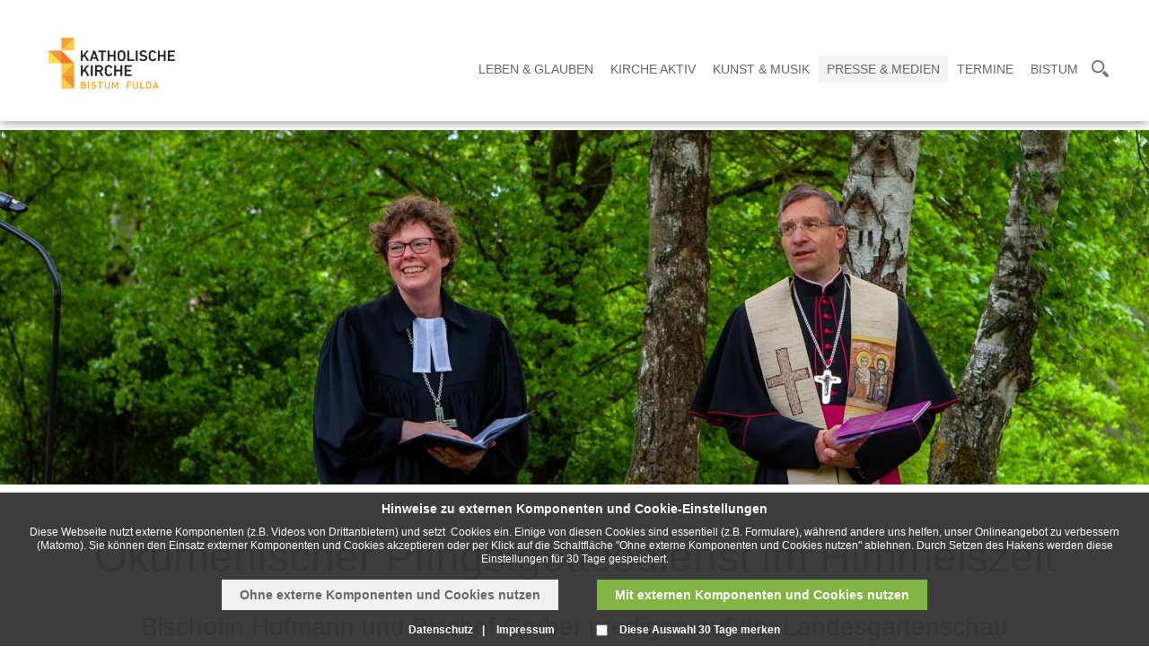

--- FILE ---
content_type: text/html; charset=utf-8
request_url: https://www.talkamdom.de/bistum_fulda/presse_medien/liste_pressemeldungen/2023/2023_02/bpd_2023_5/bpd_20230523_01_Pfingsten_LGS.php
body_size: 11315
content:
<!DOCTYPE html>
<html lang="de" class="pagestatus-init">
  <head>
    <title>Bistum Fulda - Ökumenischer Pfingstgottesdienst im Himmelszelt </title>
    <!--
			Diese Seite wurde mit Weblication® CMS erstellt.
			Weblication® ist ein Produkt der Scholl Communications AG in 77694 Kehl.
			Weitere Informationen finden Sie unter http://www.weblication.de bzw. http://scholl.de.
		-->
    <meta name="Description" content="Zu einem ökumenischen Gottesdienst an Pfingstmontag (29. Mai) laden die Evangelische Kirche von Kurhessen-Waldeck (EKKW) und das Bistum Fulda auf das Gelände der Landesgartenschau in Fulda ein. Der von Bischöfin Dr. Beate Hofmann und Bischof Dr. Michael Gerber gemeinsam gestaltete Gottesdienst beginnt um 12 Uhr am so genannten Himmelszelt. "/>
    <meta name="Keywords" content=""/>
    <meta name="Robots" content="index, noodp"/>
    <meta charset="UTF-8" />
    <meta name="viewport" content="width=device-width, initial-scale=1"/>
    <meta name="Generator" content="Weblication® CMS"/>
    <!--[if IE]><meta http-equiv="x-ua-compatible" content="IE=edge" /><![endif]-->
    <meta name="geo.region" content="de-he"/>
    <meta name="geo.placename" content="36039 Fulda, Deutschland"/>
    <meta name="geo.position" content="50.555161;9.672647"/>
    <meta property="og:image" content="/bistum_fulda/presse_medien/liste_pressemeldungen/pressebilder_2023/presse_2023_05/2021-05-24-Pilgern-Marburg-21.jpg"/>
    <link rel="shortcut icon" href="/bistum_fulda-wGlobal/wGlobal/layout/images/favicon.ico"/>
    <link rel="icon" href="/bistum_fulda-wGlobal/wGlobal/layout/images/favicon.ico"/>
    <link rel="apple-touch-icon" href="/bistum_fulda-wGlobal/wGlobal/layout/images/apple-touch-icon.png"/>
    <link rel="canonical" href="https://www.bistum-fulda.de/bistum_fulda/presse_medien/liste_pressemeldungen/2023/2023_02/bpd_2023_5/bpd_20230523_01_Pfingsten_LGS.php"/>
        <script type="text/javascript">wNavidStandard='200012205909';wProjectPath='/bistum_fulda';hdLimitDpr='1.5';lightboxType='wLightbox'; </script>
    <link rel="stylesheet" type="text/css" href="/bistum_fulda-wGlobal/wGlobal/layout/styles/optimized/design.css"/>
<link rel="stylesheet" type="text/css" href="/bistum_fulda-wGlobal/wGlobal/layout/styles/optimized/jquery.fancybox.css"/>
<link rel="stylesheet" type="text/css" href="/bistum_fulda-wGlobal/wGlobal/layout/styles/optimized/compactPulldown.css"/>
<link rel="stylesheet" type="text/css" href="/bistum_fulda-wGlobal/wGlobal/layout/styles/optimized/rwd.css"/>
<link rel="stylesheet" type="text/css" href="/bistum_fulda-wGlobal/wGlobal/layout/styles/optimized/style.css"/>
<link rel="stylesheet" type="text/css" href="/bistum_fulda-wGlobal/wGlobal/layout/styles/optimized/isidorsearch.css"/>
<style type="text/css" data-d="3">/*<![CDATA[*/
.newSingleHeader,.newSingleHeader.static {border-bottom-color: #FFFFFF;}
/*]]>*/</style>
    <!--[if IE 7]><link rel="stylesheet" type="text/css" href="/bistum_fulda-wGlobal/wGlobal/layout/styles/design-ie7.css"/><![endif]-->
    <script src="/bistum_fulda-wGlobal/wGlobal/layout/scripts/items/jquery.js"></script>
<script src="/bistum_fulda-wGlobal/wGlobal/layout/scripts/items/jquery-ui.js"></script>
<script src="/bistum_fulda-wGlobal/wGlobal/layout/scripts/items/jquery.fancybox.js"></script>
<script src="/bistum_fulda-wGlobal/wGlobal/layout/scripts/optimized/css.js"></script>
<script src="/bistum_fulda-wGlobal/wGlobal/layout/scripts/optimized/ui.js"></script>
<script src="/bistum_fulda-wGlobal/wGlobal/layout/scripts/optimized/design.js"></script>
<script src="/bistum_fulda-wGlobal/wGlobal/layout/scripts/mobile/optimized/ui.js"></script>
<script src="/bistum_fulda-wGlobal/wGlobal/layout/scripts/mobile/optimized/bannerSlider.js"></script>
<script src="/bistum_fulda-wGlobal/wGlobal/layout/scripts/mobile/optimized/list.js"></script>
<script src="/bistum_fulda-wGlobal/wGlobal/layout/scripts/mobile/accordion.js"></script>
<script src="/bistum_fulda-wGlobal/wGlobal/layout/scripts/fixednavi.js"></script>
<script src="/bistum_fulda-wGlobal/wGlobal/layout/scripts/rwdnavi.js"></script>
<script src="/bistum_fulda-wGlobal/wGlobal/layout/scripts/compactpulldown.js"></script>
<script src="/bistum_fulda-wGlobal/wGlobal/layout/scripts/items/optimized/pictureGallery.js"></script>
    <style>#blockBottom .bottomleft, #blockBottom .bottomright {display:none}</style>
    <style>#blockBottom {border-bottom: none !important;}</style>
    <link rel="stylesheet" type="text/css" href="/bistum_fulda-wGlobal/wGlobal/layout/styles/schrift.css"/>
      </head>
  <body class="body100percent project-bistum_fulda subdir-presse_medien object-default">
    <div id="navigationSidepanel">
          </div>
    <a id="navigationSidebarImage" href="/">
      <img src="/bistum_fulda/wGlobal/content/images/logo2018/logoheader_150_85.png"/>
    </a>
    <div id="navigationSidebar"></div>
    <div id="blockMainOuter">
      <div id="blockMain">
        <div id="blockMainInner">
          <div class="newSingleHeader">
            <div class="content">
              <div id="blockTop">
                <div id="blockTopInner">
                  <div class="logo_wrapper">
                    <div class="header_logo_wrapper">
                      <div class="header_logo_cell">
                        <div class="a_img_wrapper">
                          <a id="logo" href="/bistum_fulda/" title="Zur Startseite">
                            <img src="/bistum_fulda/wGlobal/content/images/logo2018/new/Logo2021-cymk-FREIGESTELLT-mit-Schrift.png" alt="Logo"/>
                          </a>
                        </div>
                        <div class="a_img_wrapper fixed">
                          <a id="logoFixed" href="/bistum_fulda/" title="Zur Startseite">
                            <img src="/bistum_fulda/wGlobal/content/images/logo2018/logoheader_120_68.png" alt="Logo"/>
                          </a>
                        </div>
                        <div class="a_img_wrapper">
                          <a id="logoRight" href="/bistum_fulda/" title="Zur Startseite">
                            <img src="/bistum_fulda/wGlobal/content/images/logo_bistum_fulda_karte.jpg" alt="Logo"/>
                          </a>
                        </div>
                      </div>
                    </div>
                    <div class="clear"></div>
                  </div>
                </div>
              </div>
              <div id="blockNavigationMain">
                <div id="navigationMain">
                  <ul data-togglerText="Navigation" class="navLevelContainer navLevel1Container"><li class="navLevel navLevel1 navLevelDefault navLevel1Default "><a class="navLevel navLevel1 navLevelDefault navLevel1Default" id="navpoint_200000036157" href="/bistum_fulda/landingpages/landing_lebenglauben.php" onmouseover="wEmbedNavpoint('200000036157', '/bistum_fulda/navigationpulldown/leben_glauben.php', 'embed')">Leben &amp; Glauben</a><div class="navLevel navLevel1 navLevel1Embed" id="navEmbed_200000036157"> </div></li><li class="navLevel navLevel1 navLevelDefault navLevel1Default "><a class="navLevel navLevel1 navLevelDefault navLevel1Default" id="navpoint_200004241022" href="/bistum_fulda/landingpages/landing_kircheaktiv.php" onmouseover="wEmbedNavpoint('200004241022', '/bistum_fulda/navigationpulldown/kirche_aktiv.php', 'embed')">Kirche Aktiv</a><div class="navLevel navLevel1 navLevel1Embed" id="navEmbed_200004241022"> </div></li><li class="navLevel navLevel1 navLevelDefault navLevel1Default "><a class="navLevel navLevel1 navLevelDefault navLevel1Default" id="navpoint_200008540239" href="/bistum_fulda/landingpages/landing_kunstmusik.php" onmouseover="wEmbedNavpoint('200008540239', '/bistum_fulda/navigationpulldown/kunst_musik.php', 'embed')">Kunst &amp; Musik</a><div class="navLevel navLevel1 navLevel1Embed" id="navEmbed_200008540239"> </div></li><li class="navLevel navLevel1 navLevelOpenDescendantSelected navLevel1OpenDescendantSelected "><a class="navLevel navLevel1 navLevelOpenDescendantSelected navLevel1OpenDescendantSelected" id="navpoint_200012108841" href="/bistum_fulda/landingpages/landing_pressemedien.php" onmouseover="wEmbedNavpoint('200012108841', '/bistum_fulda/navigationpulldown/presse_medien.php', 'embed')">Presse &amp; Medien</a><div class="navLevel navLevel1 navLevel1Embed" id="navEmbed_200012108841"> </div></li><li class="navLevel navLevel1 navLevelDefault navLevel1Default "><a class="navLevel navLevel1 navLevelDefault navLevel1Default" id="navpoint_200013789605" href="/bistum_fulda/landingpages/landing_termine.php" onmouseover="wEmbedNavpoint('200013789605', '/bistum_fulda/navigationpulldown/termine.php', 'embed')">Termine</a><div class="navLevel navLevel1 navLevel1Embed" id="navEmbed_200013789605"> </div></li><li class="navLevel navLevel1 navLevelDefault navLevel1Default "><a class="navLevel navLevel1 navLevelDefault navLevel1Default" id="navpoint_200014039219" href="/bistum_fulda/landingpages/landing_bistum.php" onmouseover="wEmbedNavpoint('200014039219', '/bistum_fulda/navigationpulldown/bistum.php', 'embed')">Bistum</a><div class="navLevel navLevel1 navLevel1Embed" id="navEmbed_200014039219"> </div></li></ul>
                  <div id="searchBox">
                    <div class="searchToggler">
                      <a href="#" class="searchToggle">
                        <span id="searchIcon">
                          <img src="/bistum_fulda-wGlobal/wGlobal/layout/images/icons/icon-lupe.png"/>
                        </span>
                        <span id="closeIcon" class="preBox">
                          <img src="/bistum_fulda-wGlobal/wGlobal/layout/images/icons/icon-cross.png"/>
                        </span>
                      </a>
                    </div>
                  </div>
                </div>
                <div class="rwdControl">
                  <div class="menuTogglerFix">
                    <span class="Toggle">
                      <span id="openIcon">
                        <img src="/bistum_fulda-wGlobal/wGlobal/layout/images/icons/icon-drei-balken.png"/>
                      </span>
                      <span id="closeIcon" class="preBox">
                        <img src="/bistum_fulda-wGlobal/wGlobal/layout/images/icons/icon-cross-navi.png"/>
                      </span>
                    </span>
                  </div>
                  <div id="searchBox">
                    <div class="searchToggler">
                      <span class="searchToggle">
                        <span id="searchIcon">
                          <img src="/bistum_fulda-wGlobal/wGlobal/layout/images/icons/icon-lupe.png"/>
                        </span>
                        <span id="closeIcon" class="preBox">
                          <img src="/bistum_fulda-wGlobal/wGlobal/layout/images/icons/icon-cross.png"/>
                        </span>
                      </span>
                    </div>
                  </div>
                </div>
              </div>
              <div id="preBox" class="preBox">
                <div class="preBoxInner">
                  <div class="search_headline">
                    <h3>Inhaltssuche</h3>
                  </div>
                  <form id="frmSearch" method="get" action="/bistum_fulda/search/">
                    <div id="topSearch">
                      <div class="searchbox">
                        <input type="text" class="searchField" name="searchTerm" value=""/>
                        <div class="searchbox_btn">
                          <button type="submit" class="icon-search">
                            <span>Suche starten</span>
                          </button>
                        </div>
                      </div>
                      <div class="search_info">
                        <p>Suchen Sie z.B. nach Artikeln, Beiträgen usw.</p>
                      </div>
                    </div>
                  </form>
                </div>
                <div class="isilite">
                  <div class="search_headline">
                    <h3>Personen- und Kontaktsuche</h3>
                  </div>
                  <iframe src="https://isidor.bistum-fulda.de/extern/embedded">
                    <p>Your browser does not support iframes.</p>
                  </iframe>
                </div>
              </div>
            </div>
          </div>
          <div id="blockBeforeLeftContentRight">
            <div id="blockBeforeLeftContentRightInner">
              <div id="blockBefore100percent" class="blockBefore">
                <div id="blockBefore100percentInner" class="blockBeforeInner">
                  <div id="areaContent3Global">
                    <div id="areaContent3Include" class="elementContentNavigation"></div>
                    <div class="elementContentPage" id="pageContent3">
                      <!--CONTENT:START-->
                      <div class="elementStandard elementContainer elementContainerStandard_var0 elementContainerStandardColumns elementContainerStandardColumns1 elementContainerStandardColumns_var100">
                        <div class="col1">
                          <div class="col_inner col1_inner">
                            <div class="elementStandard elementContent elementPicture elementPicture_var0 elementPicture  pictureSize-adapt  "><div id="d_f989aeefcc99adc87cf9c70f8b0f3082" class="picture"><img id="i_f989aeefcc99adc87cf9c70f8b0f3082" class="pictureDefault picture pictureSize-adapt " width="1920" height="593" title="Bischof Dr. Michael Gerber (Bistum Fulda) und Bischöfin Dr. Beate Hofmann (Evangelische Kirche von Kurhessen-Waldeck) feiern am Pfingstmontag gemeinsam einen ökumenischen Gottesdienst im so genannten Himmelszelt auf dem Gelände der Landesgartenschau in Fulda. Foto (Archiv): medio.tv/schauderna " alt="Bischof Dr. Michael Gerber (Bistum Fulda) und Bischöfin Dr. Beate Hofmann (Evangelische Kirche von Kurhessen-Waldeck) feiern am Pfingstmontag gemeinsam einen ökumenischen Gottesdienst im so genannten Himmelszelt auf dem Gelände der Landesgartenschau in Fulda. Foto (Archiv): medio.tv/schauderna " src="/bistum_fulda/presse_medien/liste_pressemeldungen/pressebilder_2023/presse_2023_05/weblication/wThumbnails/791b9a539721afbg53373e472b86ae26.jpg"/></div></div>                          </div>
                        </div>
                        <div class="clearBoth"> </div>
                      </div>
                      <!--CONTENT:STOP-->
                    </div>
                  </div>
                </div>
              </div>
              <div id="blockLeftContentRight">
                <div id="blockLeftContentRightInner">
                                    <div id="blockContent100percent" class="blockContent">
                    <div id="blockContent100percentInner" class="blockContentInner">
                      <!--CONTENT:START-->
                      <div data-title="" class="elementStandard elementSection elementSection_var111 elementSectionBackgroundColor_var elementSectionInnerWidth_var200">
                        <div class="sectionInner sectionInner_92acbd75a0c3f1c4bfe8bceaa9f153c3">
                          <div style="height:40px">
                            <img src="/bistum_fulda-wGlobal/wGlobal/layout/images/trans.gif" alt="" title="" style="width:1px;height:40px"/>
                          </div>
                          <div class="elementStandard elementHeadline elementHeadline_var50 " id="anchor_a942d85d_Oekumenischer-Pfingstgottesdienst-im-Himmelszelt">
                                                          <h1>
                                <span style="color: #666666">Ökumenischer Pfingstgottesdienst im Himmelszelt</span>
                              </h1>
                                                      </div>
                          <div style="height:20px">
                            <img src="/bistum_fulda-wGlobal/wGlobal/layout/images/trans.gif" alt="" title="" style="width:1px;height:20px"/>
                          </div>
                          <div class="elementStandard elementHeadline elementHeadline_var1 " id="anchor_ba3fb6ee_Bischoefin-Hofmann-und-Bischof-Gerber-predigen-auf-der-Landesgartenschau">
                                                          <h1>
                                <span style="color: #666666">Bischöfin Hofmann und Bischof Gerber predigen auf der Landesgartenschau</span>
                              </h1>
                                                      </div>
                          <div style="height:20px">
                            <img src="/bistum_fulda-wGlobal/wGlobal/layout/images/trans.gif" alt="" title="" style="width:1px;height:20px"/>
                          </div>
                          <div class="elementStandard elementHeadline elementHeadline_var0 " id="anchor_4d38c263_Zu-einem-oekumenischen-Gottesdienst-an-Pfingstmontag--29.-Mai--laden-die-Evangelische-Kirche-von-Kurhessen-Waldeck--EKKW--und-das-Bistum-Fulda-auf-das-Gelaende-der-Landesgartenschau-in-Fulda-ein.-Der-von-Bischoefin-Dr.-Beate-Hofmann-und-Bischof-Dr.-Michael-Gerber-gemeinsam-gestaltete-Gottesdienst-beginnt-um-12-Uhr-am-so-genannten-Himmelszelt.-">
                                                          <h2>
                                <span style="color: #666666">Zu einem ökumenischen Gottesdienst an Pfingstmontag (29. Mai) laden die Evangelische Kirche von Kurhessen-Waldeck (EKKW) und das Bistum Fulda auf das Gelände der Landesgartenschau in Fulda ein. Der von Bischöfin Dr. Beate Hofmann und Bischof Dr. Michael Gerber gemeinsam gestaltete Gottesdienst beginnt um 12 Uhr am so genannten Himmelszelt. </span>
                              </h2>
                                                      </div>
                          <div class="elementStandard elementContainer elementContainerStandard_var0 elementContainerStandardColumns elementContainerStandardColumns1 elementContainerStandardColumns_var100">
                            <div class="col1">
                              <div class="col_inner col1_inner">
                                <div style="height:10px">
                                  <img src="/bistum_fulda-wGlobal/wGlobal/layout/images/trans.gif" alt="" title="" style="width:1px;height:10px"/>
                                </div>
                                <div class="elementStandard elementContent elementText elementText_var0"><p>Musikalisch wird der
ökumenische Pfingstgottesdienst unterstützt durch einen Posaunenchor unter der
Leitung von EKKW-Landesposaunenwart Marshall Lamohr sowie durch den Jugend
Kathedral Chor Fulda unter der Leitung von Domkapellmeister Franz-Peter Huber. </p>
<p> </p>
</div>
                                <div style="height:30px">
                                  <img src="/bistum_fulda-wGlobal/wGlobal/layout/images/trans.gif" alt="" title="" style="width:1px;height:30px"/>
                                </div>
                              </div>
                            </div>
                            <div class="clearBoth"> </div>
                          </div>
                          <div class="elementStandard elementContainer elementContainerStandard_var0 elementContainerStandardColumns elementContainerStandardColumns1 elementContainerStandardColumns_var100">
                            <div class="col1">
                              <div class="col_inner col1_inner">
                                <div class="elementStandard elementHeadline elementHeadline_var1 " id="anchor_451e40ed_Oekumenische-Vielfalt:-Kirchen-auf-und-zur-Landesgartenschau-praesent">
                                                                      <h2>
                                      <span style="color: #666666">Ökumenische Vielfalt: Kirchen auf und zur Landesgartenschau präsent</span>
                                    </h2>
                                                                  </div>
                                <div style="height:10px">
                                  <img src="/bistum_fulda-wGlobal/wGlobal/layout/images/trans.gif" alt="" title="" style="width:1px;height:10px"/>
                                </div>
                                <div class="elementStandard elementContent elementText elementText_var0"><p>Ob auf dem
Gartenschaugelände oder in der Stadt: Evangelische und Katholische Kirche sind
während der Landesgartenschau in Fulda präsent. Für sie ist der Publikumsmagnet
eine gute Gelegenheit, mit unterschiedlichen Menschen in Kontakt zu kommen und
sich als relevante Akteure mitten in der Gesellschaft zu zeigen. Diese
Gelegenheit nehmen die Evangelische und die Katholische Kirche zur
Landesgartenschau in ökumenischer Vielfalt wahr. </p>
<p><br/></p>
<p>So bietet die
Evangelische Kirche unter dem Motto „Da blühe ich auf“ ein buntes Programm auf
der Landesgartenschau am Himmelszelt. Es soll nicht nur Begegnungs- und
Veranstaltungsstätte, sondern zugleich ein „Segensort zum Aufblühen“ und
Kraftschöpfen sein, wo Menschen jederzeit Gottes Segen empfangen können. Die
Katholische Kirche im Bistum Fulda ist dort mit ökumenischen Veranstaltungen zu
Gast. Sie bietet überdies unter dem Titel „Überraschend vielfältig“ ein
ergänzendes Rahmenprogramm mit spirituellen und kulturellen Angeboten in der
Stadt, etwa im Fuldaer Dom sowie in zahlreichen Kirchen- und Klostergärten. So
sollen Landesgartenschau und Innenstadt miteinander verbunden und Gäste ebenso
wie Menschen aus der Region Kirche an vielen Orten erleben können. </p>
<p><br/></p>
<p>Mehr zu den
Programmen im Internet unter: <a href="http://www.da-bluehe-ich-auf.de" class="extern" target="_blank">www.da-bluehe-ich-auf.de </a>
und <a href="http://www.lgs.bistum-fulda.de" class="extern" target="_blank">www.lgs.bistum-fulda.de </a>. Weitere ökumenische Gottesdienste auf der
Landesgartenschau gibt es am 19. Juli, am 13. August (Familiengottesdienst)
sowie am 3. September (Ökumenischer Schöpfungsgottesdienst mit Bischöfin
Hofmann und Weihbischof Diez). </p>
<p></p></div>
                                <div style="height:20px">
                                  <img src="/bistum_fulda-wGlobal/wGlobal/layout/images/trans.gif" alt="" title="" style="width:1px;height:20px"/>
                                </div>
                              </div>
                            </div>
                            <div class="clearBoth"> </div>
                          </div>
                          <div class="elementStandard elementBox elementBox_var502">
                            <div class="boxInner">
                              <div class="elementStandard elementContainer elementContainerStandard_var0 elementContainerStandardColumns elementContainerStandardColumns1 elementContainerStandardColumns_var100">
                                <div class="col1">
                                  <div class="col_inner col1_inner">
                                    <div class="elementStandard elementHeadline elementHeadline_var1 " id="anchor_7705586a_Stichwort:-Pfingsten">
                                                                              <h2>
                                          <span style="color: #666666">Stichwort: Pfingsten</span>
                                        </h2>
                                                                          </div>
                                    <div style="height:10px">
                                      <img src="/bistum_fulda-wGlobal/wGlobal/layout/images/trans.gif" alt="" title="" style="width:1px;height:10px"/>
                                    </div>
                                    <div class="elementStandard elementContent elementText elementText_var0"><p> Pfingsten ist nach Ostern und Weihnachten das dritte große Fest im
Kirchenjahr. Der Name geht auf das griechische Wort „pentekoste“ (der
Fünfzigste) zurück, weil das Pfingstfest seit etwa Ende des vierten
Jahrhunderts 50 Tage nach Ostern gefeiert wird. In Erinnerung an die in der
Bibel geschilderte Ausgießung des Heiligen Geistes auf die Menschen wird
Pfingsten auch als „Geburtstag der Kirche“ verstanden. </p>
<p><br/></p>
<p>Hinweis: Aufgrund der zu erwartenden Gästezahl zum Gottesdienst an Pfingstmontag
werden die vorhandenen Sitzmöglichkeiten vermutlich nicht ausreichen. Das
Organisationsteam empfiehlt, Sitzkissen
und Sonnenschutz mitzubringen. </p></div>
                                    <div style="height:20px">
                                      <img src="/bistum_fulda-wGlobal/wGlobal/layout/images/trans.gif" alt="" title="" style="width:1px;height:20px"/>
                                    </div>
                                  </div>
                                </div>
                                <div class="clearBoth"> </div>
                              </div>
                            </div>
                          </div>
                                                  </div>
                                              </div>
                      <div data-title="" class="elementStandard elementSection elementSection_var111 elementSectionBackgroundColor_var elementSectionInnerWidth_var200">
                        <div class="sectionInner sectionInner_dab6ae4e1fa491c253a91249c5e1e1a9">
                          <div style="height:400px">
                            <img src="/bistum_fulda-wGlobal/wGlobal/layout/images/trans.gif" alt="" title="" style="width:1px;height:400px"/>
                          </div>
                          <div class="elementStandard elementHeadline elementHeadline_var0 " id="anchor_e2458e54_23.05.2023">
                                                          <h4>
                                <span style="color: #333333">23.05.2023</span>
                              </h4>
                                                      </div>
                          <hr style="border-color: #e0e0e0;"/>
                          <div class="elementStandard elementContainer elementContainerStandard_var0 elementContainerStandardColumns elementContainerStandardColumns2 elementContainerStandardColumns_var5050">
                            <div class="col1">
                              <div class="col_inner col1_inner">
                                <div class="elementStandard elementContent elementText elementText_var0"><p>Pressestelle Bistum Fulda<br/> 36001 Fulda / Postfach 11 53 <br/>Telefon: 0661 / 87-355<br/></p></div>
                              </div>
                            </div>
                            <div class="col2">
                              <div class="col_inner col2_inner">
                                <div class="elementStandard elementContent elementLink elementLink_var0">
                                  <a href="#wEmpty" onclick="wSendMailNospam('kommunikation|bistum-fulda.de ');return false;" title="E-Mail: kommunikation@bistum-fulda.de " class="mail">E-Mail: kommunikation@bistum-fulda.de </a>
                                </div>
                                <div class="elementStandard elementContent elementLink elementLink_var0">
                                  <a target="_blank" href="http://www.bistum-fulda.de" title="Internet: www.bistum-fulda.de" class="mitpfeil">Internet: www.bistum-fulda.de</a>
                                </div>
                              </div>
                            </div>
                            <div class="clearBoth"> </div>
                          </div>
                                                  </div>
                                              </div>
                      <div style="height:60px">
                        <img src="/bistum_fulda-wGlobal/wGlobal/layout/images/trans.gif" alt="" title="" style="width:1px;height:60px"/>
                      </div>
                      <!--CONTENT:STOP-->
                      <div id="areaContent6Global">
                        <!--CONTENT:START-->
                        <!--CONTENT:STOP-->
                      </div>
                    </div>
                  </div>
                </div>
              </div>
            </div>
          </div>
        </div>
      </div>
      <div id="blockBottom" class="variant1&#10;&#10;                            newSinglepage&#10;                        ">
        <div class="bottomleft"></div>
        <div class="bottomright"></div>
        <div class="clear"></div>
        <div id="blockBottomInner">
          <div id="areaContent5Global">
            <div data-title="" class="elementStandard elementSection elementSection_var111 elementSectionBackgroundColor_var10000 elementSectionPadding_var20" style="background-color:10000;">
              <div class="sectionInner sectionInner_4d5270da9eb2d1fb41f2c0bd9d971038">
                <div class="elementStandard elementContent elementList elementList-gallery elementList-gallery_var43" id="list_d8a0c2e5">
                  <div class="listPictureGallery_var43" id="pictureGallery_d8a0c2e5" data-listid="d8a0c2e5" data-fadetime="" data-animation="" data-animationzoom="" data-animationduration="200" data-previewanimation="slidehorizontal" data-usefancybox="no" data-numberentries="14" data-currententry="1" data-aspectRatio="" data-hasinit="0"><div class="listInner"><div class="listMoverBack" onclick="selectEntry_d8a0c2e5('-')"><div class="listMoverBackInner"> </div></div><div class="listMoverForward" onclick="selectEntry_d8a0c2e5('+')"><div class="listMoverForwardInner"> </div></div><div class="listEntriesPreview listEntriesPreview14 listEntriesPreviewPerRow4"><div class="listEntriesPreviewInner" id="listEntriesPreview_d8a0c2e5"><div class="listEntry listEntrySelected" onclick="selectEntry_d8a0c2e5(1);" id="entryPreview_d8a0c2e5_1" data-src-detail="/bistum_fulda/images/Bistum/globaler_bereich/deutschebischofskonferenz.jpg" data-srcfile-detail="/bistum_fulda/zentrale_inhalte/footer/01_bischofskonferenz.php" data-srcfile-detail-new="www.dbk.de" data-srcfile-link="http://www.dbk.de" data-srcfile-link-target="_blank"><div class="listEntryInner"><img src="/bistum_fulda/images/Bistum/globaler_bereich/weblication/wThumbnails/deutschebischofskonferenz[49a6e2cf85ad248ge9dbdf4f6e620c03].jpg" alt="" height="100" width="200" class="listEntryImage" title=""/></div></div><div class="listEntry" onclick="selectEntry_d8a0c2e5(2);" id="entryPreview_d8a0c2e5_2" data-src-detail="/bistum_fulda/images/Bistum/globaler_bereich/katholischde.JPG" data-srcfile-detail="/bistum_fulda/zentrale_inhalte/footer/02_katholischde.php" data-srcfile-detail-new="katholisch.de" data-srcfile-link="http://www.katholisch.de" data-srcfile-link-target="_blank"><div class="listEntryInner"><img src="/bistum_fulda/images/Bistum/globaler_bereich/weblication/wThumbnails/katholischde[9a94535817e680bgfc7d983167ad7376].JPG" alt="" height="100" width="200" class="listEntryImage" title=""/></div></div><div class="listEntry" onclick="selectEntry_d8a0c2e5(3);" id="entryPreview_d8a0c2e5_3" data-src-detail="/bistum_fulda/images/Bistum/leben_glauben/schulen/Logo-Schulen.jpg" data-srcfile-detail="/bistum_fulda/zentrale_inhalte/footer/03_katholischeschulen.php" data-srcfile-detail-new="www.katholische-schulen.de" data-srcfile-link="http://www.katholische-schulen.de" data-srcfile-link-target="_blank"><div class="listEntryInner"><img src="/bistum_fulda/images/Bistum/leben_glauben/schulen/weblication/wThumbnails/Logo-Schulen[d4145e4ff22f51cgaad20a49a3059d4c].jpg" alt="www.katholische-schulen.de" height="100" width="200" class="listEntryImage" title="www.katholische-schulen.de"/></div></div><div class="listEntry" onclick="selectEntry_d8a0c2e5(4);" id="entryPreview_d8a0c2e5_4" data-src-detail="/bistum_fulda/images/Bistum/Termine/papstbesuch2011/bilder/vesperetzelsbach/KNA_238916.jpg" data-srcfile-detail="/bistum_fulda/zentrale_inhalte/footer/04_jugend.php" data-srcfile-detail-new="Jugend im Bistum Fulda " data-srcfile-link="http://www.jugend-bistum-fulda.de" data-srcfile-link-target="_blank"><div class="listEntryInner"><img src="/bistum_fulda/images/Bistum/Termine/papstbesuch2011/bilder/vesperetzelsbach/weblication/wThumbnails/KNA_238916[a5afb35a26784eag0e49add4d68f8652].jpg" alt="" height="100" width="200" class="listEntryImage" title=""/></div></div><div class="listEntry" onclick="selectEntry_d8a0c2e5(5);" id="entryPreview_d8a0c2e5_5" data-src-detail="/bistum_fulda-wAssets/img/dom_zu_fulda.jpg" data-srcfile-detail="/bistum_fulda/zentrale_inhalte/footer/05_domrundgang.php" data-srcfile-detail-new="Virtueller Rundgang durch den Fuldaer Dom" data-srcfile-link="/bistum_fulda/kunst_musik/kunst/dom/virtueller_domrundgang/" data-srcfile-link-target="_blank"><div class="listEntryInner"><img src="/bistum_fulda-wAssets/img/weblication/wThumbnails/dom_zu_fulda[c0dfd320ff660eegf3b3aa611c5ab5d1].jpg" alt="" height="100" width="200" class="listEntryImage" title=""/></div></div><div class="listEntry" onclick="selectEntry_d8a0c2e5(6);" id="entryPreview_d8a0c2e5_6" data-src-detail="/bistum_fulda/images/Bistum/leben_glauben/Frauen/SkF/hilfeschwanger/hilfeschwanger_v1_263_120.jpg" data-srcfile-detail="/bistum_fulda/zentrale_inhalte/footer/06_schwangerschaft.php" data-srcfile-detail-new="Der SkF hilft Frauen und jungen Mädchen in Notsituationen" data-srcfile-link="/bistum_fulda/leben_glauben/frauen/skf/hilfeschwanger/skf_start.php" data-srcfile-link-target="_blank"><div class="listEntryInner"><img src="/bistum_fulda/images/Bistum/leben_glauben/Frauen/SkF/hilfeschwanger/weblication/wThumbnails/hilfeschwanger_v1_263_120[f2287fca4c28abegfcf0d4c3739b11a9].jpg" alt="" height="100" width="200" class="listEntryImage" title=""/></div></div><div class="listEntry" onclick="selectEntry_d8a0c2e5(7);" id="entryPreview_d8a0c2e5_7" data-src-detail="/bistum_fulda/presse_medien/liste_pressemeldungen/pressebilder_2018/presse_2018_04/Dipperz-Armenhof-von-Margretenhaun-kommend_Ortseingang-links-2.JPG" data-srcfile-detail="/bistum_fulda/zentrale_inhalte/footer/07_bildstoecke.php" data-srcfile-detail-new="Datenbank: Bildstöcke, Wegkreuze ..." data-srcfile-link="http://www.bildstoecke-rhoen.de" data-srcfile-link-target="_blank"><div class="listEntryInner"><img src="/bistum_fulda/presse_medien/liste_pressemeldungen/pressebilder_2018/presse_2018_04/weblication/wThumbnails/Dipperz-Armenhof-von-Margretenhaun-kommend_Ortseingang-links-2[77cc08f4fdd145ag5a1a9aef095b8ff5].JPG" alt="Datenbank: Bildstöcke, Wegkreuze ..." height="100" width="200" class="listEntryImage" title="Datenbank: Bildstöcke, Wegkreuze ..."/></div></div><div class="listEntry" onclick="selectEntry_d8a0c2e5(8);" id="entryPreview_d8a0c2e5_8" data-src-detail="/bistum_fulda/images/Bistum/leben_glauben/praevention/Logo_praev-bistum-fulda.jpg" data-srcfile-detail="/bistum_fulda/zentrale_inhalte/footer/08_praevention.php" data-srcfile-detail-new="Prävention" data-srcfile-link="/bistum_fulda/bistum/praevention/" data-srcfile-link-target="_blank"><div class="listEntryInner"><img src="/bistum_fulda/images/Bistum/leben_glauben/praevention/weblication/wThumbnails/Logo_praev-bistum-fulda[b6de958cd8d9efdg563ca72fb39ef9b5].jpg" alt="" height="100" width="200" class="listEntryImage" title=""/></div></div><div class="listEntry" onclick="selectEntry_d8a0c2e5(9);" id="entryPreview_d8a0c2e5_9" data-src-detail="/bistum_fulda/images/Bistum/Presse_Medien/internet/angebote/gemeinde_263.jpg" data-srcfile-detail="/bistum_fulda/zentrale_inhalte/footer/09_internet.php" data-srcfile-detail-new="Internet für Pfarrgemeinden" data-srcfile-link="/bistum_fulda/presse_medien/internet/angebote/internet_pfarrgemeinden.php" data-srcfile-link-target="_blank"><div class="listEntryInner"><img src="/bistum_fulda/images/Bistum/Presse_Medien/internet/angebote/weblication/wThumbnails/gemeinde_263[f98f0ad88364046g71bc859c50621bcb].jpg" alt="" height="100" width="200" class="listEntryImage" title=""/></div></div><div class="listEntry" onclick="selectEntry_d8a0c2e5(10);" id="entryPreview_d8a0c2e5_10" data-src-detail="/bistum_fulda/images/footer/Banner_200x44.jpg" data-srcfile-detail="/bistum_fulda/zentrale_inhalte/footer/09_rpp_katholisch.php" data-srcfile-detail-new="rpp-katholisch.de" data-srcfile-link="https://www.rpp-katholisch.de" data-srcfile-link-target="_blank"><div class="listEntryInner"><img src="/bistum_fulda/images/footer/weblication/wThumbnails/Banner_200x44[c107165f8a82c57g75981c6aa2524692].jpg" alt="rpp-katholisch.de" height="100" width="200" class="listEntryImage" title="rpp-katholisch.de"/></div></div><div class="listEntry" onclick="selectEntry_d8a0c2e5(11);" id="entryPreview_d8a0c2e5_11" data-src-detail="/bistum_fulda/images/Bistum/leben_glauben/katholischwerden/katholischwerden/katholischwerden_v1_263_120.jpg" data-srcfile-detail="/bistum_fulda/zentrale_inhalte/footer/10_machdichauf.php" data-srcfile-detail-new="katholisch-werden.de" data-srcfile-link="http://www.katholisch-werden.de" data-srcfile-link-target="_blank"><div class="listEntryInner"><img src="/bistum_fulda/images/Bistum/leben_glauben/katholischwerden/katholischwerden/weblication/wThumbnails/katholischwerden_v1_263_120[4c11c03803fa1bfg57fbd1718d049838].jpg" alt="" height="100" width="200" class="listEntryImage" title=""/></div></div><div class="listEntry" onclick="selectEntry_d8a0c2e5(12);" id="entryPreview_d8a0c2e5_12" data-src-detail="/bistum_fulda/kirche_aktiv/freiwilligengagiert/bilder/ehrenamtquali_263_v1.jpg" data-srcfile-detail="/bistum_fulda/zentrale_inhalte/footer/11_freiwillig_engangiert.php" data-srcfile-detail-new="Fortbildungsangebote 2018 für freiwillig Engagierte" data-srcfile-link="/bistum_fulda/kirche_aktiv/seelsorge/ehrenamtliche_veranstaltungen/" data-srcfile-link-target="_blank"><div class="listEntryInner"><img src="/bistum_fulda/kirche_aktiv/freiwilligengagiert/bilder/weblication/wThumbnails/ehrenamtquali_263_v1[0a028b873c63b02g62ef9f103b35491f].jpg" alt="Fortbildungsangebote 2018 für freiwillig Engagierte" height="100" width="200" class="listEntryImage" title="Fortbildungsangebote 2018 für freiwillig Engagierte"/></div></div><div class="listEntry" onclick="selectEntry_d8a0c2e5(13);" id="entryPreview_d8a0c2e5_13" data-src-detail="/bistum_fulda/presse_medien/liste_pressemeldungen/pressebilder_2013/presse_2013_12/gotteslobkatholisch1.jpg" data-srcfile-detail="/bistum_fulda/zentrale_inhalte/footer/12_gotteslob_singen.php" data-srcfile-detail-new="Lieder aus dem Gotteslob zum Anhören" data-srcfile-link="/bistum_fulda/presse_medien/liste_pressemeldungen/2013/2013_04/bpd_2013_12/bpd_20131202_02_Alle_Lieder_aus_dem_Gotteslob_zum_Abhoeren_im_Internet.php" data-srcfile-link-target="_blank"><div class="listEntryInner"><img src="/bistum_fulda/presse_medien/liste_pressemeldungen/pressebilder_2013/presse_2013_12/weblication/wThumbnails/gotteslobkatholisch1[0b27533eb97f707gc3796a130fd43be3].jpg" alt="" height="100" width="200" class="listEntryImage" title=""/></div></div><div class="listEntry" onclick="selectEntry_d8a0c2e5(14);" id="entryPreview_d8a0c2e5_14" data-src-detail="/bistum_fulda/kunst_musik/musik/kmi/gotteslob/bilder/Gotteslob-Querformat---Foto-Markus-Hauck--POW-.jpg" data-srcfile-detail="/bistum_fulda/zentrale_inhalte/footer/13_gotteslob.php" data-srcfile-detail-new="Informationen zum Gotteslob" data-srcfile-link="/bistum_fulda/kunst_musik/musik/kmi/gotteslob/" data-srcfile-link-target="_blank"><div class="listEntryInner"><img src="/bistum_fulda/kunst_musik/musik/kmi/gotteslob/bilder/weblication/wThumbnails/Gotteslob-Querformat---Foto-Markus-Hauck--POW-[d035b7a675c6787g6a469561b1988886].jpg" alt="" height="100" width="200" class="listEntryImage" title=""/></div></div></div></div></div><script type="text/javascript">/*<![CDATA[*/
              

                function selectEntry_d8a0c2e5(position){
                  selectListEntryGallery('d8a0c2e5', position);
                }

                initGallery('d8a0c2e5');

              /*]]>*/</script></div>                </div>
                              </div>
                          </div>
            <div class="max768">
              <div data-title="" class="elementStandard elementSection elementSection_var111 elementSectionBackgroundColor_var10001 elementSectionMargin_var0 elementSectionPadding_var20 elementSectionInnerWidth_var400" style="background-color:10001;">
                <div class="sectionInner sectionInner_44f699f1bf4ba8f2336a6ce0691c9f91">
                  <div style="height:20px">
                    <img src="/bistum_fulda-wGlobal/wGlobal/layout/images/trans.gif" alt="" title="" style="width:1px;height:20px"/>
                  </div>
                  <div class="elementStandard elementContainer elementContainerStandard_var1 elementContainerStandardColumns elementContainerStandardColumns5 elementContainerStandardColumns_var2020202020" data-w-addclasses="wglAdjustHeightMax">
                    <div class="col1">
                      <div class="col_inner col1_inner">
                        <div class="elementStandard elementContainer elementContainerStandard_var0 elementContainerStandardColumns elementContainerStandardColumns1 elementContainerStandardColumns_var100">
                          <div class="col1">
                            <div class="col_inner col1_inner">
                              <div class="elementStandard elementContent elementText elementText_var0"><p><strong>Bistum Fulda</strong><br/></p>
<p><br/></p>
<p>Bischöfliches Generalvikariat </p>
<p>Paulustor 5<br/></p>
<p>36037 Fulda</p>
<p><br/></p></div>
                            </div>
                          </div>
                          <div class="clearBoth"> </div>
                        </div>
                      </div>
                    </div>
                    <div class="col2">
                      <div class="col_inner col2_inner">
                        <div class="elementStandard elementContainer elementContainerStandard_var0 elementContainerStandardColumns elementContainerStandardColumns1 elementContainerStandardColumns_var100">
                          <div class="col1">
                            <div class="col_inner col1_inner">
                              <div class="elementStandard elementContent elementText elementText_var0"><p><br/></p>
<p><br/></p>
<p> Postfach 11 53 </p>
<p>36001 Fulda</p></div>
                            </div>
                          </div>
                          <div class="clearBoth"> </div>
                        </div>
                      </div>
                    </div>
                    <div class="col3">
                      <div class="col_inner col3_inner">
                        <div class="elementStandard elementContent elementText elementText_var0"><p><br/></p>
<p><br/></p>
<p>Telefon: 0661 / 87-0<br/></p>
<p>Telefax: 0661 / 87-578</p></div>
                        <div class="elementStandard elementContent elementLink elementLink_var0">
                          <a href="#wEmpty" onclick="wSendMailNospam('bgv|bistum-fulda.de');return false;" title="bgv@bistum-fulda.de" class="mail">bgv@bistum-fulda.de</a>
                        </div>
                      </div>
                    </div>
                    <div class="col4">
                      <div class="col_inner col4_inner"></div>
                    </div>
                    <div class="col5">
                      <div class="col_inner col5_inner">
                        <div style="height:20px">
                          <img src="/bistum_fulda-wGlobal/wGlobal/layout/images/trans.gif" alt="" title="" style="width:1px;height:20px"/>
                        </div>
                        <div class="elementStandard elementContent elementPicture elementPicture_var0 elementPicture  pictureSize-adapt  "><div id="d_572cae71bf74a23a2dc2f6f2799d8703" class="picture"><img id="i_572cae71bf74a23a2dc2f6f2799d8703" class="pictureDefault picture pictureSize-adapt " width="268" height="116" title="Karte" alt="Karte" src="/bistum_fulda/media/bilder/weblication/wThumbnails/bistum-karte[c904e98a49b888ag94dbe47328da2c2a].png" data-srcmin="/bistum_fulda/media/bilder/weblication/wThumbnails/bistum-karte[c904e98a49b888ag94dbe47328da2c2a]@min400.png"/></div></div>                      </div>
                    </div>
                    <div class="clearBoth"> </div>
                  </div>
                  <hr style="border-color: #e0e0e0;"/>
                  <div class="elementStandard elementContainer elementContainerStandard_var0 elementContainerStandardColumns elementContainerStandardColumns2 elementContainerStandardColumns_var7030">
                    <div class="col1">
                      <div class="col_inner col1_inner">
                        <div class="elementStandard elementSitemap">
                                                    <!--wSearch:nosearch-->
                          <div id="navigationFootermap"><ul><li class="navLevel navLevel1 navLevelDefault navLevel1Default "><a class="navLevel navLevel1 navLevelDefault navLevel1Default" href="/bistum_fulda/">Startseite</a></li><li class="navLevel navLevel1 navLevelDefault navLevel1Default "><a class="navLevel navLevel1 navLevelDefault navLevel1Default" href="/bistum_fulda/kontakt/">Kontakt</a></li><li class="navLevel navLevel1 navLevelDefault navLevel1Default "><a class="navLevel navLevel1 navLevelDefault navLevel1Default" href="http://intranet.bistum-fulda.de/intra24" target="_blank">Intranet</a></li><li class="navLevel navLevel1 navLevelDefault navLevel1Default "><a class="navLevel navLevel1 navLevelDefault navLevel1Default" href="https://hinsehen-handeln-bistum-fulda.de" target="_blank">Hinsehen &amp; handeln</a></li><li class="navLevel navLevel1 navLevelDefault navLevel1Default "><a class="navLevel navLevel1 navLevelDefault navLevel1Default" href="/bistum_fulda/hinweisgeberschutz/">Hinweisgeberschutz</a></li><li class="navLevel navLevel1 navLevelDefault navLevel1Default "><a class="navLevel navLevel1 navLevelDefault navLevel1Default" href="/bistum_fulda/datenschutz/">Datenschutz</a></li><li class="navLevel navLevel1 navLevelDefault navLevel1Default "><a class="navLevel navLevel1 navLevelDefault navLevel1Default" href="/bistum_fulda/impressum/">Impressum</a></li></ul></div>                          <!--/wSearch:nosearch-->
                        </div>
                        <div style="height:15px">
                          <img src="/bistum_fulda-wGlobal/wGlobal/layout/images/trans.gif" alt="" title="" style="width:1px;height:15px"/>
                        </div>
                      </div>
                    </div>
                    <div class="col2">
                      <div class="col_inner col2_inner">
                        <div style="height:5px">
                          <img src="/bistum_fulda-wGlobal/wGlobal/layout/images/trans.gif" alt="" title="" style="width:1px;height:5px"/>
                        </div>
                        <div class="elementStandard elementContainer elementContainerStandard_var0 elementContainerStandardColumns elementContainerStandardColumns2 elementContainerStandardColumns_var3070">
                          <div class="col1">
                            <div class="col_inner col1_inner">
                              <div style="height:5px">
                                <img src="/bistum_fulda-wGlobal/wGlobal/layout/images/trans.gif" alt="" title="" style="width:1px;height:5px"/>
                              </div>
                            </div>
                          </div>
                          <div class="col2">
                            <div class="col_inner col2_inner">
                              <div class="elementStandard elementContainer elementContainerStandard_var0 elementContainerStandardColumns elementContainerStandardColumns3 elementContainerStandardColumns_var333333">
                                <div class="col1">
                                  <div class="col_inner col1_inner">
                                    <div class="elementStandard elementSocialButton elementSocialButtonTypeFacebook elementSocialButton_var0 elementSocialButtonSize_var50 elementSocialButtonFloat_var75 elementSocialButtonBackgroundColor_var99 elementSocialButtonMargin_var0 elementSocialButtonLastItem elementSocialButtonLastItemOfType">
                                      <div class="socialIcon socialIconFacebook"></div>
                                      <a class="socialLink" target="_blank" href="https://www.facebook.com/BistumFuldaNews/ "><span> </span></a>                                    </div>
                                    <div class="invisible elementSocialButtonLastItem elementSocialButtonLastItemOfTypeAfter"> </div>
                                  </div>
                                </div>
                                <div class="col2">
                                  <div class="col_inner col2_inner">
                                    <div class="elementStandard elementSocialButton elementSocialButtonTypeInstagram elementSocialButton_var0 elementSocialButtonSize_var50 elementSocialButtonFloat_var75 elementSocialButtonBackgroundColor_var99 elementSocialButtonMargin_var0 elementSocialButtonLastItem elementSocialButtonLastItemOfType">
                                      <div class="socialIcon socialIconInstagram"></div>
                                      <a class="socialLink" target="_blank" href="https://instagram.com/bistumfulda"><span> </span></a>                                    </div>
                                    <div class="invisible elementSocialButtonLastItem elementSocialButtonLastItemOfTypeAfter"> </div>
                                  </div>
                                </div>
                                <div class="col3">
                                  <div class="col_inner col3_inner">
                                    <div style="height:5px">
                                      <img src="/bistum_fulda-wGlobal/wGlobal/layout/images/trans.gif" alt="" title="" style="width:1px;height:5px"/>
                                    </div>
                                    <div class="elementStandard elementContent elementPicture elementPicture_var0 elementPictureRight  pictureSize-set  "><div id="d_c4065e928e407b8e77693cbefa70f857" class="pictureRight"><a id="ah_c4065e928e407b8e77693cbefa70f857" href="http://www.youtube.com/bistumfuldade " target="_blank" class="pictureRight" title="Youtube"><img id="i_c4065e928e407b8e77693cbefa70f857" class="pictureDefault pictureRight pictureSize-set " width="70" height="50" title="Youtube" alt="Youtube" src="/bistum_fulda/relaunch/bilder/icons_rechts/weblication/wThumbnails/icon-youtube-footer[06e40f82b7732e8g4396e38c523c0917].png"/></a></div></div>                                  </div>
                                </div>
                                <div class="clearBoth"> </div>
                              </div>
                            </div>
                          </div>
                          <div class="clearBoth"> </div>
                        </div>
                      </div>
                    </div>
                    <div class="clearBoth"> </div>
                  </div>
                  <div style="height:10px">
                    <img src="/bistum_fulda-wGlobal/wGlobal/layout/images/trans.gif" alt="" title="" style="width:1px;height:10px"/>
                  </div>
                  <hr style="border-color: #e0e0e0;"/>
                  <div style="height:10px">
                    <img src="/bistum_fulda-wGlobal/wGlobal/layout/images/trans.gif" alt="" title="" style="width:1px;height:10px"/>
                  </div>
                  <div class="elementStandard elementContainer elementContainerStandard_var0 elementContainerStandardColumns elementContainerStandardColumns2 elementContainerStandardColumns_var5050">
                    <div class="col1">
                      <div class="col_inner col1_inner">
                        <div class="elementStandard elementContainer elementContainerStandard_var0 elementContainerStandardColumns elementContainerStandardColumns3 elementContainerStandardColumns_var333333">
                          <div class="col1">
                            <div class="col_inner col1_inner">
                              <div class="elementStandard elementContent elementLink elementRecommend elementLink_var0 elementLinkPosition_var0">
                                <a class="recommend" href="mailto:?subject=Ökumenischer Pfingstgottesdienst im Himmelszelt&amp;body=https://www.talkamdom.de/bistum_fulda/presse_medien/liste_pressemeldungen/2023/2023_02/bpd_2023_5/bpd_20230523_01_Pfingsten_LGS.php">Seite weiterempfehlen</a>                              </div>
                            </div>
                          </div>
                          <div class="col2">
                            <div class="col_inner col2_inner">
                              <div class="elementStandard elementContent elementLink elementLink_var0">
                                <a href="javascript:wOpenPrintPreview(800,600)" class="print">Seite drucken</a>
                              </div>
                            </div>
                          </div>
                          <div class="col3">
                            <div class="col_inner col3_inner"></div>
                          </div>
                          <div class="clearBoth"> </div>
                        </div>
                      </div>
                    </div>
                    <div class="col2">
                      <div class="col_inner col2_inner">
                        <div class="elementStandard elementContent elementText elementText_var0"><p class="alignRight"> © Bistum Fulda <br/></p></div>
                      </div>
                    </div>
                    <div class="clearBoth"> </div>
                  </div>
                                  </div>
                              </div>
            </div>
            <div class="min768">
              <div data-title="" class="elementStandard elementSection elementSection_var111 elementSectionBackgroundColor_var10001 elementSectionMargin_var0 elementSectionPadding_var20 elementSectionInnerWidth_var400" style="background-color:10001;">
                <div class="sectionInner sectionInner_b5d83b752018494b86a0ba199c3f7e5d">
                  <div class="elementStandard elementContent elementText elementText_var0"><p><strong>Bistum Fulda</strong><br/></p>
<p><br/></p>
<p>Bischöfliches Generalvikariat </p>
<p>Paulustor 5<br/></p>
<p>36037 Fulda</p>
<p><br/></p></div>
                  <div class="elementStandard elementContent elementText elementText_var0"><p>Postfach 11 53<br/></p>
<p>36001 Fulda</p>
<p><br/></p></div>
                  <div class="elementStandard elementContent elementText elementText_var0"><p>Telefon: 0661 / 87-0<br/></p>
<p>Telefax: 0661 / 87-578</p>
<p><br/></p></div>
                  <div class="elementStandard elementContent elementLink elementLink_var0">
                    <a href="#wEmpty" onclick="wSendMailNospam('bgv|bistum-fulda.de');return false;" title="bgv@bistum-fulda.de" class="mail">bgv@bistum-fulda.de</a>
                  </div>
                  <div style="height:20px">
                    <img src="/bistum_fulda-wGlobal/wGlobal/layout/images/trans.gif" alt="" title="" style="width:1px;height:20px"/>
                  </div>
                  <hr style="border-color: #e0e0e0;"/>
                  <div class="elementStandard elementContainer elementContainerStandard_var0 elementContainerStandardColumns elementContainerStandardColumns1 elementContainerStandardColumns_var100">
                    <div class="col1">
                      <div class="col_inner col1_inner">
                        <div class="elementStandard elementSitemap">
                                                    <!--wSearch:nosearch-->
                          <div id="navigationFootermap"><ul><li class="navLevel navLevel1 navLevelDefault navLevel1Default "><a class="navLevel navLevel1 navLevelDefault navLevel1Default" href="/bistum_fulda/">Startseite</a></li><li class="navLevel navLevel1 navLevelDefault navLevel1Default "><a class="navLevel navLevel1 navLevelDefault navLevel1Default" href="/bistum_fulda/kontakt/">Kontakt</a></li><li class="navLevel navLevel1 navLevelDefault navLevel1Default "><a class="navLevel navLevel1 navLevelDefault navLevel1Default" href="http://intranet.bistum-fulda.de/intra24" target="_blank">Intranet</a></li><li class="navLevel navLevel1 navLevelDefault navLevel1Default "><a class="navLevel navLevel1 navLevelDefault navLevel1Default" href="https://hinsehen-handeln-bistum-fulda.de" target="_blank">Hinsehen &amp; handeln</a></li><li class="navLevel navLevel1 navLevelDefault navLevel1Default "><a class="navLevel navLevel1 navLevelDefault navLevel1Default" href="/bistum_fulda/hinweisgeberschutz/">Hinweisgeberschutz</a></li><li class="navLevel navLevel1 navLevelDefault navLevel1Default "><a class="navLevel navLevel1 navLevelDefault navLevel1Default" href="/bistum_fulda/datenschutz/">Datenschutz</a></li><li class="navLevel navLevel1 navLevelDefault navLevel1Default "><a class="navLevel navLevel1 navLevelDefault navLevel1Default" href="/bistum_fulda/impressum/">Impressum</a></li></ul></div>                          <!--/wSearch:nosearch-->
                        </div>
                      </div>
                    </div>
                    <div class="clearBoth"> </div>
                  </div>
                  <div class="elementStandard elementSocialButton elementSocialButtonTypeFacebook elementSocialButton_var0 elementSocialButtonSize_var30 elementSocialButtonFloat_var25 elementSocialButtonBackgroundColor_var99 elementSocialButtonMargin_var0 elementSocialButtonLastItemOfType">
                    <div class="socialIcon socialIconFacebook"></div>
                    <a class="socialLink" target="_blank" href="https://www.facebook.com/BistumFuldaNews/ "><span> </span></a>                  </div>
                  <div class="invisible elementSocialButtonLastItemOfTypeAfter"> </div>
                  <div style="height:10px">
                    <img src="/bistum_fulda-wGlobal/wGlobal/layout/images/trans.gif" alt="" title="" style="width:1px;height:10px"/>
                  </div>
                  <div class="elementStandard elementContent elementPicture elementPicture_var0 elementPicture  pictureSize-adapt  "><div id="d_a5f98453ff9611daf8037e3d79eafd3f" class="picture"><img id="i_a5f98453ff9611daf8037e3d79eafd3f" class="pictureDefault picture pictureSize-adapt " width="50" height="50" title="" alt="" src="/bistum_fulda/relaunch/bilder/icons_rechts/weblication/wThumbnails/icon-youtube-footer[06e40f82b7732e8g2006d12a9f65cbbc].png" data-srcmin="/bistum_fulda/relaunch/bilder/icons_rechts/weblication/wThumbnails/icon-youtube-footer[06e40f82b7732e8g2006d12a9f65cbbc]@min400.png"/></div></div>                  <hr style="border-color: #e0e0e0;"/>
                  <div style="height:20px">
                    <img src="/bistum_fulda-wGlobal/wGlobal/layout/images/trans.gif" alt="" title="" style="width:1px;height:20px"/>
                  </div>
                  <div class="elementStandard elementContent elementLink elementRecommend elementLink_var0 elementLinkPosition_var0">
                    <a class="recommend" href="mailto:?subject=Ökumenischer Pfingstgottesdienst im Himmelszelt&amp;body=https://www.talkamdom.de/bistum_fulda/presse_medien/liste_pressemeldungen/2023/2023_02/bpd_2023_5/bpd_20230523_01_Pfingsten_LGS.php">Seite weiterempfehlen</a>                  </div>
                  <div style="height:20px">
                    <img src="/bistum_fulda-wGlobal/wGlobal/layout/images/trans.gif" alt="" title="" style="width:1px;height:20px"/>
                  </div>
                  <div class="elementStandard elementContent elementLink elementLink_var0">
                    <a href="javascript:wOpenPrintPreview(800,600)" class="print">Seite drucken</a>
                  </div>
                  <div style="height:20px">
                    <img src="/bistum_fulda-wGlobal/wGlobal/layout/images/trans.gif" alt="" title="" style="width:1px;height:20px"/>
                  </div>
                  <div class="elementStandard elementContent elementText elementText_var0"><p class="alignLeft"> © Bistum Fulda <br/></p></div>
                                  </div>
                              </div>
            </div>
          </div>
          <div id="navigationMeta">
            <ul><li class="navLevel navLevel1 navLevelDefault navLevel1Default "><a class="navLevel navLevel1 navLevelDefault navLevel1Default " title="" href="/bistum_fulda/">Startseite</a></li><li class="navLevel navLevel1 navLevelDefault navLevel1Default "><a class="navLevel navLevel1 navLevelDefault navLevel1Default " title="" href="/bistum_fulda/kontakt/">Kontakt</a></li><li class="navLevel navLevel1 navLevelDefault navLevel1Default "><a class="navLevel navLevel1 navLevelDefault navLevel1Default " title="" href="http://intranet.bistum-fulda.de/intra24" target="_blank">Intranet</a></li><li class="navLevel navLevel1 navLevelDefault navLevel1Default "><a class="navLevel navLevel1 navLevelDefault navLevel1Default " title="" href="https://hinsehen-handeln-bistum-fulda.de" target="_blank">Hinsehen &amp; handeln</a></li><li class="navLevel navLevel1 navLevelDefault navLevel1Default "><a class="navLevel navLevel1 navLevelDefault navLevel1Default " title="" href="/bistum_fulda/hinweisgeberschutz/">Hinweisgeberschutz</a></li><li class="navLevel navLevel1 navLevelDefault navLevel1Default "><a class="navLevel navLevel1 navLevelDefault navLevel1Default " title="" href="/bistum_fulda/datenschutz/">Datenschutz</a></li><li class="navLevel navLevel1 navLevelDefault navLevel1Default "><a class="navLevel navLevel1 navLevelDefault navLevel1Default " title="" href="/bistum_fulda/impressum/">Impressum</a></li></ul>          </div>
        </div>
      </div>
      <div id="blockPost">
        <div id="blockPostInner">
          <div id="areaContent7Global">
            <!--CONTENT:START-->
            <!--CONTENT:STOP-->
          </div>
        </div>
      </div>
    </div>
    <div id="cookieNotice" class="confirmBeforeTrack">
      <div id="cookieNoticeInner">
        <div>
          <div id="cookieNoticeCloser" onclick="closeCookieNotice()"></div>
          <div class="elementLink">
            <div class="elementStandard elementHeadline elementHeadline_var0 " id="anchor_e626cc04_Hinweise--zu-externen-Komponenten-und-Cookie-Einstellungen">
                              <h3>
                  <span style="color: #666666">Hinweise  zu externen Komponenten und Cookie-Einstellungen</span>
                </h3>
                          </div>
            <div class="elementStandard elementContent elementText elementText_var0"><p><span>Diese Webseite nutzt externe Komponenten (z.B. Videos von Drittanbietern) und setzt  Cookies ein. Einige von diesen Cookies sind essentiell (z.B. Formulare), während andere uns helfen, unser Onlineangebot zu verbessern (Matomo). Sie können den Einsatz externer Komponenten und Cookies akzeptieren oder per Klick auf die Schaltfläche "Ohne externe Komponenten und Cookies nutzen" ablehnen. Durch Setzen des Hakens werden diese Einstellungen für 30 Tage gespeichert.</span></p>                                          </div>
          </div>
          <div data-title="" class="elementStandard elementSection elementSection_var0 elementSectionBackgroundColor_var elementSectionPadding_var0">
            <div class="sectionInner sectionInner_26cd6bc1f8d68c1dc137366f6371621e">
              <div class="cookieNoticeContainer">
                <div id="cookiePath" class="buttonWrapper" data-path="/bistum_fulda">
                  <div>
                    <button id="cookieNoticeDeclineCloser" onclick="wDeclineExternalRessources();" class="buttonReset">Ohne externe Komponenten und Cookies nutzen</button>
                  </div>
                  <div>
                    <button id="cookieNoticeAcceptCloser" onclick="wAcceptExternalRessources()">Mit externen Komponenten und Cookies nutzen</button>
                  </div>
                </div>
                <div class="cookieFooter">
                  <div class="cookieLinks">
                    <a target="fancy" href="/bistum_fulda/datenschutz/?viewmode=blank">Datenschutz</a>
                    <a target="fancy" href="/bistum_fulda/impressum/?viewmode=blank">Impressum</a>
                  </div>
                  <div id="containerRememberDataSecurityPreferences">
                    <input type="checkbox" id="rememberDataSecurityPreferences" value="1"/>
                    <label for="rememberDataSecurityPreferences">Diese Auswahl 30 Tage merken</label>
                  </div>
                </div>
              </div>
              <script type="text/javascript">/*<![CDATA[*/
              
                        /**/

                        wAcceptExternalRessources = function(){
                            var expires = document.getElementById('rememberDataSecurityPreferences') && document.getElementById('rememberDataSecurityPreferences').checked ? ';expires='+(new Date(new Date().getTime() + 30 * 1000 * 60 * 60 * 24).toGMTString()) : '';
                            document.cookie = 'allowTracking=1;path='+jQuery("#cookiePath").data('path')+'/'+expires;
                            document.cookie = 'allowLoadExternRessources=1;path='+jQuery("#cookiePath").data('path')+'/'+expires;
                            document.cookie = 'hideCookieNotice=1;path='+jQuery("#cookiePath").data('path')+'/'+expires;
                            jQuery('#cookieNotice').slideUp();

                            if(typeof wOnAfterAcceptExternalRessources == 'function'){
                                wOnAfterAcceptExternalRessources();
                            }
                            else{
                                document.location.reload(true);
                            }
                        };

                        wDeclineExternalRessources = function(){
                            var expires = document.getElementById('rememberDataSecurityPreferences') && document.getElementById('rememberDataSecurityPreferences').checked ? ';expires='+(new Date(new Date().getTime() + 30 * 1000 * 60 * 60 * 24).toGMTString()) : '';
                            document.cookie = 'allowTracking=0;path='+jQuery("#cookiePath").data('path')+'/'+expires;
                            document.cookie = 'allowLoadExternRessources=0;path='+jQuery("#cookiePath").data('path')+'/'+expires;
                            document.cookie = 'hideCookieNotice=1;path='+jQuery("#cookiePath").data('path')+'/'+expires;
                            jQuery('#cookieNotice').slideUp();
                            if(typeof wOnAfterDeclineExternalRessources == 'function'){
                                wOnAfterDeclineExternalRessources();
                            }
                        };
                        /**/
                    /*]]>*/</script>
                          </div>
          </div>
                  </div>
      </div>
    </div>
    <script type="text/javascript">
                    var _paq = _paq || [];
                    _paq.push(["disableCookies"]);
                    _paq.push(['trackPageView']);
                    _paq.push(['enableLinkTracking']);
                    (function() {
                        var u="https://statistik.bistum-fulda.de/";
                        _paq.push(['setTrackerUrl', u+'piwik.php']);
                        _paq.push(['setSiteId', '1']);
                        var d=document, g=d.createElement('script'), s=d.getElementsByTagName('script')[0];
                        g.type='text/javascript'; g.async=true; g.defer=true; g.src=u+'piwik.js'; s.parentNode.insertBefore(g,s);
                    })();
                 </script>
    <noscript>
      <p>
        <img src="https://statistik.bistum-fulda.de//piwik.php?idsite=1" style="border:0" alt=""/>
      </p>
    </noscript>
    <script>
            
            jQuery(window).ready(function() {
                var iContentHeight = jQuery('#blockLeftContentRightInner #blockContent8100percent').height();

                if(iContentHeight) {
                    jQuery('#blockLeftContentRightInner #blockLeft100percent').css('min-height', iContentHeight + 25);
                }


                jQuery(".singlepage3 #navigationSPToggler").click(function() {
                    jQuery("#blockNavigationMain").toggle();
                });
                jQuery(".singlepage2 #navigationSPToggler").click(function() {
                    jQuery(".navSinglepageContainer").toggle();
                });
                /*
                jQuery(".singlepage2 .navSinglepageContainer").mouseout(function() {
                    jQuery(".navSinglepageContainer").toggle();
                });
                */

                if(!getCookie("bistumInfo"))
                {
                    jQuery("#cookieInfo").css("display", "block");
                }
            });

            jQuery( "#cookieAccept" ).click(function() {
                jQuery("#cookieInfo").slideUp();
                setCookie("bistumInfo", "1");
            });


            function setCookie(key, value) {
                var expires = new Date();
                //expires.setTime(expires.getTime() + (1 * 24 * 60 * 60 * 1000));
                expires.setMonth(expires.getMonth() + 1);
                document.cookie = key + '=' + value + ';expires=' + expires.toUTCString();
            }

            function getCookie(key) {
                var keyValue = document.cookie.match('(^|;) ?' + key + '=([^;]*)(;|$)');
                return keyValue ? keyValue[2] : null;
            }
            
         </script>
    <!-- EPNagiosCheck -->
  </body>
</html>


--- FILE ---
content_type: text/javascript
request_url: https://www.talkamdom.de/bistum_fulda-wGlobal/wGlobal/layout/scripts/fixednavi.js
body_size: 841
content:
jQuery(window).on('ready', function () {
    $animated  = false;
    $mainNavi  = jQuery('.newSingleHeader');

    if(!$mainNavi.length)
    {
        return false;
    }

    $mainLogo = jQuery('.a_img_wrapper');
    $fixedLogo = jQuery('.a_img_wrapper.fixed');
    $ulNavi    = $mainNavi.find('.navLevelContainer.navLevel1Container');
    $topOffset = $mainNavi.position().top;
    $height    = $mainNavi.height();
    $showFixed = false;

    jQuery(window).on('scroll load', function () {
        clearTimeout($.data(this, 'scrollTimer'));
        $.data(this, 'scrollTimer', setTimeout(function() {
            // do something
            $scrollTop = jQuery(window).scrollTop();

            if ($scrollTop > $topOffset) {
                if (!$animated) {
                    $animated = true;
                    $ulNavi.css("display", "none");
                    $mainNavi.css("display", "none");
                    $mainNavi.addClass('static');

                    if($fixedLogo.find('#logoFixed').length > 0) {
                        $mainLogo.css("display", "none");
                        $fixedLogo.css("display", "block");
                        $showFixed = true;
                    }

                    if(jQuery(".menuTogglerFix").hasClass("open"))
                    {
                        jQuery(".menuTogglerFix").removeClass("open")
                            .find("#openIcon")
                            .removeClass("preBox");

                        jQuery(".menuTogglerFix").find("#closeIcon").addClass("preBox");
                    }


                    if (jQuery('#compact_pulldown_shadow').length) {
                        jQuery('#compact_pulldown_shadow').addClass('static');
                        jQuery('#compact_pulldown_shadow').trigger('staticEvent');

                    }

                    setTimeout(function(){ jQuery('<div id="mainnaviplaceholder" style="display:none; top: ' + $mainNavi.height() + 'px"/>').insertAfter($mainNavi);
                        $mainNavi.toggle("fade");
                        jQuery("#mainnaviplaceholder").toggle("fade");
                    }, 70);
                }
            } else {
                jQuery('.navLevel.logo').remove();
                jQuery('#mainnaviplaceholder').remove();
                $mainNavi.removeClass('static');
                if($animated)
                {
                    $ulNavi.css("display", "block");
                }

                if($showFixed){
                    $mainLogo.css("display", "block");
                    $fixedLogo.css("display", "none");
                }

                $showFixed = false;
                jQuery('#compact_pulldown_shadow.static').removeClass('static');
                jQuery('#compact_pulldown_shadow').trigger('staticEvent');
                $animated = false;
            }
        }, 300));
    });

    jQuery('.menuTogglerFix')
        .on('click', function() {

            jQuery(".newSingleHeader.static .navLevelContainer.navLevel1Container").toggle("fade");

            if(jQuery(this).hasClass("open"))
            {
                jQuery(this).removeClass("open")
                    .find("#openIcon")
                    .removeClass("preBox");

                jQuery(this).find("#closeIcon").addClass("preBox");
            }
            else
            {
                jQuery(this).addClass("open")
                    .find("#openIcon")
                    .addClass("preBox");

                jQuery(this).find("#closeIcon").removeClass("preBox");

            }
        });
});


//Rechte Sidepanel Navigation
jQuery(window).load(function () {
    $navi = jQuery('#navigationSidepanel');

    //Verzögerung damit die Höhe richtig berechnet wird
    setTimeout(function () {
        $navi.show();
        $navi.find('li > a').each(function () {
            $_this       = jQuery(this);
            $_childWidth = $_this[0].clientWidth;
            $_this.width($_childWidth);
        });

        $width = "-" + $navi.width() + "px";
        $navi.css('right', $width);
        $navi.hide();
    }, 250);
});

--- FILE ---
content_type: text/javascript
request_url: https://www.talkamdom.de/bistum_fulda-wGlobal/wGlobal/layout/scripts/items/optimized/pictureGallery.js
body_size: 5997
content:
if(typeof(window.galleryObjects) == 'undefined'){
  window.galleryObjects = {};
}

function initGallery(listId){

  var listId            = jQuery('#pictureGallery_' + listId).data('listid');
  var fadeTime          = jQuery('#pictureGallery_' + listId).data('fadetime');  
  var animation         = jQuery('#pictureGallery_' + listId).data('animation');
  var animationDuration = jQuery('#pictureGallery_' + listId).data('animationduration');
  var previewAnimation  = jQuery('#pictureGallery_' + listId).data('previewanimation');
  var numberEntries     = jQuery('#pictureGallery_' + listId).data('numberentries');                        
  var currentEntry      = jQuery('#pictureGallery_' + listId).data('currententry'); 
  var useFancybox       = jQuery('#pictureGallery_' + listId).data('usefancybox');

  if(useFancybox == 'yes'){
    var position = 0;
    jQuery('#listEntriesPreview_' + listId + ' .listEntry').each(function(){    
      var srcFancybox = jQuery(this).data('src-detail')
      if(typeof srcFancybox == 'undefined'){
        srcFancybox   = jQuery('#listEntries_' + listId + ' .listEntry:eq(' + String(position) + ')').find('img.listEntryImage').attr('src');
      }                 
      var titleFancybox = jQuery('#listEntries_' + listId + ' .listEntry:eq(' + String(position) + ')').find('img.listEntryImage').attr('title');
      if(typeof titleFancybox == 'undefined'){              
        titleFancybox   = jQuery(this).find('img.listEntryImage').attr('title');
      }          
      var titleFancyboxEncoded = '';
      if(typeof titleFancybox != 'undefined'){       
        titleFancyboxEncoded = titleFancybox.replace(/</g, '&lt').replace(/>/g, '&gt;').replace(/"/g, '&quot;').replace(/#/g, '');
      }       
      jQuery(this).wrap('<a href="' + srcFancybox + '" class="boxPictureOnly" rel="fancybox_gallery_' + listId + '" title="' + titleFancyboxEncoded + '"/>');
      jQuery(this).find('.beButtonDeleteRow, .beButtonEditRow').click(function(e){
        e.stopPropagation();
        return false;
      })
      position++;         
    });           
  }else
  {
      if(jQuery('.listPictureGallery_var43').length || jQuery('.listPictureGallery_var44').length){
          var position = 0;
          jQuery('#listEntriesPreview_' + listId + ' .listEntry').each(function(){
              var srcInfo = jQuery(this).data('srcfile-link');
              var srcTarget = jQuery(this).data('srcfile-link-target');

              if(srcTarget.length == 0){
                  srcTarget = "_self";
              }

              if(srcInfo.length == 0){
                  srcInfo = jQuery(this).data('srcfile-detail');
                  if(typeof srcInfo == 'undefined'){
                      srcInfo   = jQuery('#listEntries_' + listId + ' .listEntry:eq(' + String(position) + ')').find('img.listEntryImage').attr('src');
                  }
              }

              var titleFancybox = jQuery('#listEntries_' + listId + ' .listEntry:eq(' + String(position) + ')').find('img.listEntryImage').attr('title');
              if(typeof titleFancybox == 'undefined'){
                  titleFancybox   = jQuery(this).find('img.listEntryImage').attr('title');
              }
              var titleFancyboxEncoded = '';
              if(typeof titleFancybox != 'undefined'){
                  titleFancyboxEncoded = titleFancybox.replace(/</g, '&lt').replace(/>/g, '&gt;').replace(/"/g, '&quot;').replace(/#/g, '');
              }

              var titleFancybox = jQuery(this).data('srcfile-detail-new');

              jQuery(this).wrap('<a href="' + srcInfo + '" target="'+ srcTarget +'" class="greySliderImg"/>');

              jQuery(this).find('.listEntryInner').append("<div class='sliderTeaser'><span>"+ titleFancybox +"</span></div>");

              position++;
          });
  }
  }
                              
  onAfterSelectListEntryGallery(listId, 0);
              
  //console.log(animation);              
              
  if(typeof(fadeTime) != 'undefined' && fadeTime != '' && fadeTime != 0){
    jQuery('#pictureGallery_' + listId).data('intervalcount', 1);
    window.galleryObjects[listId] = {'interval' : window.setInterval(function(){jQuery('#pictureGallery_' + listId).data('intervalcount', jQuery('#pictureGallery_' + listId).data('intervalcount') + 1);if(jQuery('#pictureGallery_' + listId).data('intervalcount') >= 128){window.clearInterval(window.galleryObjects[listId]['interval'])};selectListEntryGallery(listId, "+")}, fadeTime * 1000)};

    jQuery(window).blur(function(){
      window.clearInterval(window.galleryObjects[listId]['interval']);
    });
    jQuery(window).focus(function(){
      window.clearInterval(window.galleryObjects[listId]['interval']);
      window.galleryObjects[listId] = {'interval' : window.setInterval(function(){jQuery('#pictureGallery_' + listId).data('intervalcount', jQuery('#pictureGallery_' + listId).data('intervalcount') + 1);if(jQuery('#pictureGallery_' + listId).data('intervalcount') >= 128){window.clearInterval(window.galleryObjects[listId]['interval'])};selectListEntryGallery(listId, "+")}, fadeTime * 1000)};
    });
  }

  if(animation == 'collage'){ 
    jQuery('#listEntries_' + listId).data('numberChanged', 0); 
    jQuery('#listEntries_' + listId + ' .listEntry').each(function(){
      //jQuery(this).click(function(){eval('selectEntry_' + listId + '(' + jQuery('#listEntries_' + listId).data('numberChanged') + ')');});
      if(jQuery('#listEntries_' + listId).data('numberChanged') != 0){
        jQuery(this).css({'transform': 'rotate(' + parseInt(Math.random() * 30 - 15) + 'deg)'});      
      }
      jQuery(this).css({'z-index' : parseInt(1000 - jQuery('#listEntries_' + listId).data('numberChanged'))});      
      jQuery('#listEntries_' + listId).data('numberChanged', jQuery('#listEntries_' + listId).data('numberChanged') + 1); 
    });                          
  }
  else if(animation == 'carouselhorizontal'){  

    jQuery('#listEntries_' + listId + ' .listEntry').each(function(index){
      var widthEntryRel = Math.round(100 * parseInt(jQuery(this).css('width')) / parseInt(jQuery(this).parent().css('width'))) / 100;
      //console.log(widthEntryRel);
      if(widthEntryRel < 0.1){
        widthEntryRel = 0.7;
      }                                
      jQuery(this).data('width-entry-rel', widthEntryRel);
      jQuery(this).click(function(){     
        selectListEntryGallery(listId, index, {'positionEntry' : jQuery(this).index() + 1});
      });
    });
    selectListEntryGallery(listId, currentEntry, {'init' : true});      
  } 
  
  if(previewAnimation == 'ticker'){

    var options = new Array();
  
    options['repeatMode'] = 'continue';
    options['delayStart'] = 2;
    options['duration']   = (animationDuration ? animationDuration : 600);
  
    jQuery('#listEntries_' + listId).data('numberChanged', 0);
      
    var tickerData = new Array();
    jQuery('#listEntriesPreview_' + listId + ' .listEntry').each(function(){
      tickerData.push($(this).children()[0]);
    });  
    
    var multi = 2;
    
    if(tickerData.length == 1){
      multi = 6;
    }
    else if(tickerData.length == 2){
      multi = 4;
    }
    else if(tickerData.length == 3){
      multi = 3;
    }   

    jQuery('#listEntriesPreview_' + listId + ' ').data('hasFinishedLoop', '1');                   
   
    window.setTimeout(function(){
      var containerInner = jQuery('#listEntriesPreview_' + listId + ' ');
      var widthContainerInner = containerInner.width();      
      var duration            = widthContainerInner * options['duration'] / 50;

      var clonedNodes = new Array();
      jQuery('#listEntriesPreview_' + listId + ' .listEntry').each(function(){
        clonedNodes.push(jQuery(this));
      });        
      for(m = 0; m < multi; m++){
        for(i = 0; i < clonedNodes.length; i++){
          containerInner.append(clonedNodes[i].clone());
        }
      }
      var lastElementInner = containerInner.children('*:last');                                                 
      var offsetRightLastElementInner = lastElementInner.get(0).offsetLeft + lastElementInner.outerWidth() + parseInt(lastElementInner.css('margin-right'));
      containerInner.css({'width' : String(offsetRightLastElementInner) + 'px'});   
      widthContainerInner = containerInner.width();

      window.setInterval(function(){
        if(containerInner.data('hasFinishedLoop') == '1'){
          jQuery('html, body').bind('touchstart', function(){
            containerInner.stop();
          });
          jQuery('html, body').bind('touchend', function(){
            containerInner.data('hasFinishedLoop', '1');
          });
          containerInner.data('hasFinishedLoop', '0');
          containerInner.animate({'marginLeft': '-' + String(widthContainerInner) / multi}, duration / (2 * multi), 'linear', function(){
            containerInner.css('margin-left', '0px');
            containerInner.data('hasFinishedLoop', '1');
          });
        }
      }, 100);        
    }, parseInt(options['delayStart']) * 1000);
  }
  else if(previewAnimation == 'scrollhorizontal'){
    jQuery('#list_' + listId + ' .listMoverBack').removeAttr('onclick').click(function(){
      var parentWidth = jQuery('#listEntriesPreview_' + listId + ' ').parent().width();
      var movingMax   =  - parseInt(jQuery('#listEntriesPreview_' + listId + ' ').css('margin-left'));
      var movingWidth = parentWidth > movingMax ? movingMax : parentWidth;
      var entryWidth  = jQuery('#listEntriesPreview_' + listId + ' .listEntry').outerWidth(true);
      var rasterMod   = parentWidth % entryWidth;
      var rasterRest  = rasterMod;
      //console.log(entryWidth + ' ' + rasterMod);
      //console.log('< ' + parentWidth + ' > ' + movingMax + ' = ' + movingWidth);      
      if(parentWidth < movingMax){      
        movingWidth -= rasterRest;
      }            
      //console.log('< ' + parentWidth + ' > ' + movingMax + ' = ' + movingWidth);      
      if(movingWidth > 0){
        jQuery('#listEntriesPreview_' + listId + ' ').animate({'margin-left' : '+=' + String(movingWidth)});
      }
    });   
    jQuery('#list_' + listId + ' .listMoverForward').removeAttr('onclick').click(function(){
      var parentWidth = jQuery('#listEntriesPreview_' + listId + ' ').parent().width();
      var movingMax   = jQuery('#listEntriesPreview_' + listId + ' ').width() - parentWidth + parseInt(jQuery('#listEntriesPreview_' + listId + ' ').css('margin-left'));
      var movingWidth = parentWidth > movingMax ? movingMax : parentWidth;
      var entryWidth  = jQuery('#listEntriesPreview_' + listId + ' .listEntry').outerWidth(true);
      var rasterMod   = parentWidth % entryWidth;
      var rasterRest  = rasterMod;
      //console.log(entryWidth + ' ' + rasterMod);
      movingWidth -= rasterRest;
      //console.log('> ' + parentWidth + ' > ' + movingMax + ' = ' + movingWidth);            
      if(movingWidth > 0){
        jQuery('#listEntriesPreview_' + listId + ' ').animate({'margin-left' : '-=' + String(movingWidth)});
      }
    });   
  }                       
}

function selectListEntryGallery(listId, position, options){

  //console.log(listId + ', ' + position);
  
  options = options || {};
  
  if(jQuery('#listEntries_' + listId).data('entryactive') == '1'){
    return false;
  }  
  
  var fadeTime          = jQuery('#pictureGallery_' + listId).data('fadetime');
  var animation         = jQuery('#pictureGallery_' + listId).data('animation');
  var animationDuration = jQuery('#pictureGallery_' + listId).data('animationduration');
  var previewAnimation  = jQuery('#pictureGallery_' + listId).data('previewanimation');
  var numberEntries     = jQuery('#pictureGallery_' + listId).data('numberentries');                        
  var currentEntry      = jQuery('#pictureGallery_' + listId).data('currententry');
  var aspectRatio       = jQuery('#pictureGallery_' + listId).data('aspectratio'); 
  if(!aspectRatio || aspectRatio == ''){
    aspectRatio = 1.333;
  }            
  
  if(animation == 'carouselhorizontal'){  
    position = options['positionEntry'] || position;
  }

  if(position == '+'){
    position = currentEntry < numberEntries ? parseInt(currentEntry) + 1 : 1; 
  }
  else if(position == '-'){
    position = currentEntry != 1 ? parseInt(currentEntry) - 1 : numberEntries;                
  }
  else if(position == 'init'){
    position = 1;              
  }

  if(options['init'] != true && position == currentEntry){
    return false;            
  }  

  if(jQuery('#containerGalleryFullSize').length > 0){
    adaptGalleryFullSize(jQuery('#listEntries_' + listId + ' .listEntry:eq(' + String(position - 1) + ')'));
  }
  
  jQuery('#listEntries_' + listId + ' .listEntry').removeClass('listEntrySelected');

  jQuery('#listEntries_' + listId + ' .listEntry:eq(' + String(position - 1) + ')').addClass('listEntrySelected');
 
  if(typeof(fadeTime) != 'undefined' && fadeTime != '' && fadeTime != 0){
    window.clearInterval(window.galleryObjects[listId]['interval']);
    window.galleryObjects[listId] = {'interval' : window.setInterval(function(){jQuery('#pictureGallery_' + listId).data('intervalcount', jQuery('#pictureGallery_' + listId).data('intervalcount') + 1);if(jQuery('#pictureGallery_' + listId).data('intervalcount') >= 128){window.clearInterval(window.galleryObjects[listId]['interval'])};selectListEntryGallery(listId, "+")}, fadeTime * 1000)};
  }    
  
  jQuery('#pictureGallery_' + listId).data('currententry', position);                                

  jQuery('#listEntries_' + listId).data('entryactive', 1);
  //console.log(animation);
                                                                          
  if(animation == 'slideFromRight'){              
    var slideWidth        = jQuery('#listEntries_' + listId + ' .listEntry:eq(' + String(currentEntry - 1) + ')').width();
    var widthSlideCurrent = jQuery('#listEntries_' + listId + ' .listEntry:eq(' + String(currentEntry - 1) + ')').innerWidth()
    var positionBefore    = jQuery('#listEntries_' + listId + ' .listEntry:eq(' + String(position - 1) + ')').css('position');

    jQuery('#listEntries_' + listId + ' .listEntry:eq(' + String(position - 1) + ')').css({position: 'absolute', display: 'block', width: '100%', top: 0, left: String(slideWidth) +  'px'});
    jQuery('#listEntries_' + listId + ' .listEntry:eq(' + String(currentEntry - 1) + ')').css({width: String(widthSlideCurrent) + 'px', display: 'block'});
    
    jQuery('#listEntries_' + listId + ' .listEntry:eq(' + String(currentEntry - 1) + ')').animate({'marginLeft': '-=' + String(slideWidth)}, animationDuration, function(){
      jQuery(this).css({marginLeft: 0, zIndex: 0});
    });                                 
    jQuery('#listEntries_' + listId + ' .listEntry:eq(' + String(position - 1) + ')').animate({'left': '-=' + String(slideWidth)}, animationDuration, function(){
      jQuery(this).css({display: 'block', position: positionBefore, marginLeft: 0, zIndex: 0});
      jQuery('#listEntries_' + listId + ' .listEntry:eq(' + String(currentEntry - 1) + ')').hide();
      jQuery('#listEntries_' + listId).data('entryactive', '');                      
    });                           
  }
  else if(animation == 'overlapFromRight'){               
    var slideWidth = jQuery('#listEntries_' + listId + ' .listEntry:eq(' + String(currentEntry - 1) + ')').width();
    jQuery('#listEntries_' + listId + ' .listEntry:eq(' + String(position - 1) + ')').css({position: 'absolute', display: 'block', width: '100%', top: 0, left: String(slideWidth) +  'px', zIndex: 1});                                
    jQuery('#listEntries_' + listId + ' .listEntry:eq(' + String(position - 1) + ')').animate({'marginLeft': '-=' + String(slideWidth)}, animationDuration, function(){
      jQuery(this).css({display: 'block', position: 'static', marginLeft: 0, zIndex: 0});
      jQuery('#listEntries_' + listId + ' .listEntry:eq(' + String(currentEntry - 1) + ')').css({position: 'static', display: 'none'});
      jQuery('#listEntries_' + listId).data('entryactive', '');                   
    });                           
  }
  else if(animation == 'overlapFromTop'){  
    var slideHeight = jQuery('#listEntries_' + listId + ' .listEntry:eq(' + String(currentEntry - 1) + ')').height();
    jQuery('#listEntries_' + listId + ' .listEntry:eq(' + String(position - 1) + ')').css({position: 'absolute', display: 'block', width: '100%', top: '-' + String(slideHeight) +  'px', left: 0, zIndex: 1});                                
    jQuery('#listEntries_' + listId + ' .listEntry:eq(' + String(position - 1) + ')').animate({'top': '+=' + String(slideHeight)}, animationDuration, function(){
      jQuery(this).css({display: 'block', position: 'static', marginLeft: 0, zIndex: 0});
      jQuery('#listEntries_' + listId + ' .listEntry:eq(' + String(currentEntry - 1) + ')').css({position: 'static', display: 'none'});
      jQuery('#listEntries_' + listId).data('entryactive', '');                
    });                           
  }
  else if(animation == 'fadeIn'){                                                         
    jQuery('#listEntries_' + listId + ' .listEntry:eq(' + String(position - 1) + ')').css({position: 'absolute', display: 'block', width: '100%', top: 0, opacity: 0});
    jQuery('#listEntries_' + listId + ' .listEntry:eq(' + String(position - 1) + ')').fadeTo(animationDuration, 1, function(){
      jQuery(this).css({display: 'block', position: 'static'});
    });                                     
    jQuery('#listEntries_' + listId + ' .listEntry:eq(' + String(currentEntry - 1) + ')').css({display: 'block', opacity: 1}).fadeTo(animationDuration, 0, function(){
      jQuery(this).css({display: 'none', opacity: 1});
      jQuery('#listEntries_' + listId).data('entryactive', '');       
    });                                                                                                                             
  }
  else if(animation == 'moving'){  
    jQuery('#listEntries_' + listId + ' .listEntry:eq(' + String(position - 1) + ')').css({position: 'absolute', display: 'block', width: '100%', top: 0, opacity: 0});
    jQuery('#listEntries_' + listId + ' .listEntry:eq(' + String(position - 1) + ')').fadeTo(0, 1, function(){
      jQuery(this).css({display: 'block', position: 'static'});       
    });
    jQuery('#listEntries_' + listId + ' .listEntry:eq(' + String(currentEntry - 1) + ')').fadeTo(0, 0, function(){
      jQuery(this).css({display: 'none', opacity: 1});
      jQuery('#listEntries_' + listId).data('entryactive', '');        
    });                        
  }
  else if(animation == 'zooming'){  
    jQuery('#listEntries_' + listId + ' .listEntry:eq(' + String(position - 1) + ')').css({position: 'absolute', display: 'block', width: '100%', top: 0, opacity: 0});
    jQuery('#listEntries_' + listId + ' .listEntry:eq(' + String(position - 1) + ')').fadeTo(0, 1, function(){ 
      jQuery(this).css({display: 'block', position: 'static'});           
    });
    jQuery('#listEntries_' + listId + ' .listEntry:eq(' + String(currentEntry - 1) + ')').fadeTo(0, 0, function(){
      jQuery(this).css({display: 'none', opacity: 1});
      jQuery('#listEntries_' + listId).data('entryactive', '');        
    });                        
  }  
  else if(animation == 'collage'){  
    jQuery('#listEntries_' + listId).data('numberChanged', jQuery('#listEntries_' + listId).data('numberChanged') ? jQuery('#listEntries_' + listId).data('numberChanged') + 1 : 1);   
    jQuery('#listEntries_' + listId + ' .listEntry:eq(' + String(position - 1) + ')').css({'transform': 'rotate(0deg)'});
    jQuery('#listEntries_' + listId + ' .listEntry:eq(' + String(currentEntry - 1) + ')').css({'z-index' : (1000 - jQuery('#listEntries_' + listId).data('numberChanged')), 'transform': 'rotate(' + parseInt(Math.random() * 30 - 15) + 'deg)'}); 
    jQuery('#listEntries_' + listId).data('entryactive', '');                                
  }
  else if(animation == 'carouselhorizontal'){
  
    var widthElement  = jQuery('#listEntries_' + listId).width();
    var heightElement = jQuery('#listEntries_' + listId).parent().get(0).offsetHeight;
    
    position = options['positionEntry'] || position;
    
    diffPosition = position - currentEntry;    

    if(diffPosition > 0){
      for(i = 0; i < diffPosition; i++){
        jQuery('#listEntries_' + listId).append(jQuery('#listEntries_' + listId + ' .listEntry:first'));
      }
    }
    else if(diffPosition < 0){
      for(i = 0; i < -diffPosition; i++){
        jQuery('#listEntries_' + listId).prepend(jQuery('#listEntries_' + listId + ' .listEntry:last'));
      }
    } 
    
    position = currentEntry;     
    
    jQuery('#pictureGallery_' + listId).data('currententry', position);                                            

    jQuery('#listEntries_' + listId + ' .listEntry').each(function(index){
    
      jQuery(this).find('.listEntryButtons').remove();
      index ++;
      var diff = position - index > 0 ? position - index : index - position;
      
      var raster = 1 / (numberEntries);

      var widthRel = jQuery(this).data('width-entry-rel');

      var scale = widthRel * (1 / (1 + diff * widthRel));
      
      var entryWidth    = scale * 100;  
      var entryLeft     = 50;
      var entryLeftDiff = (50 - 50 / (diff * 2));  
      var entryBottom   = (heightElement - ((widthElement * entryWidth / 100) / aspectRatio)) / 2;
      
      if(!jQuery(this).data('displaytitle')){
        if(jQuery(this).find('.listEntryTitle').css('display') == 'none'){
          jQuery(this).data('displaytitle', 'none');
        }
        else{
          jQuery(this).data('displaytitle', 'block');
        } 
      }
    
      if(index - position < 0){
        entryLeft = entryLeft - entryLeftDiff;
        jQuery(this).find('.listEntryTitle').css({'display': 'none'});           
      }
      else if(index - position > 0){
        entryLeft = entryLeft + entryLeftDiff;  
        jQuery(this).find('.listEntryTitle').css({'display': 'none'});                          
      }
      else{                                
        entryLeft = entryLeft;  
        if(jQuery(this).data('displaytitle') != 'none'){    
          jQuery(this).find('.listEntryTitle').css({'display': 'block'}); 
        }              
      } 

      entryLeftStyle   = String(widthElement * entryLeft / 100) + 'px';
      entryBottomStyle = String(entryBottom) + 'px';
      entryMarginStyle = '-' + String(widthElement * (entryWidth / 2) / 100) + 'px';       
               
      jQuery(this).css({'z-index': numberEntries - diff});
      if(entryWidth < 3){
        jQuery(this).css({'display': 'none'});  
      } 
      else{
        jQuery(this).css({'display': 'block'});      
        if(options['init']){                 
          jQuery(this).css({'bottom' : entryBottomStyle, 'width': String(entryWidth) + '%', 'margin-left': entryMarginStyle, 'left': entryLeftStyle});
        }  
        else{
          jQuery(this).animate({'bottom' : entryBottomStyle, 'width': String(entryWidth) + '%', 'margin-left': entryMarginStyle, 'left': entryLeftStyle}, {queue: false, duration: animationDuration});          
        }
      }           
      jQuery('#listEntries_' + listId).data('entryactive', ''); 
    });
  }          
  else{             
    jQuery('#listEntries_' + listId + ' .listEntry:eq(' + String(position - 1) + ')').css({position: 'absolute', display: 'block', width: '100%', top: 0, opacity: 0});
    jQuery('#listEntries_' + listId + ' .listEntry:eq(' + String(position - 1) + ')').fadeTo(0, 1, function(){
      jQuery(this).css({display: 'block', position: 'static'});
    });
    jQuery('#listEntries_' + listId + ' .listEntry:eq(' + String(currentEntry - 1) + ')').fadeTo(0, 0, function(){
      jQuery(this).css({display: 'none', opacity: 1});
      jQuery('#listEntries_' + listId).data('entryactive', '');   
    });           
  }   
  selectListEntryGalleryPreview(listId, position);    
  onAfterSelectListEntryGallery(listId, position - 1);            
}

function selectListEntryGalleryPreview(listId, position){

  var fadeTime          = jQuery('#pictureGallery_' + listId).data('fadetime');
  var animation         = jQuery('#pictureGallery_' + listId).data('previewanimation');
  var animationDuration = jQuery('#pictureGallery_' + listId).data('animationduration');
  var numberEntries     = jQuery('#pictureGallery_' + listId).data('numberentries');                        
  var currentEntry      = jQuery('#pictureGallery_' + listId).data('currententry');
                                               
  jQuery('#listEntriesPreview_' + listId + ' .listEntry').removeClass('listEntrySelected'); 
  jQuery('#listEntriesPreview_' + listId + ' .listEntry:eq(' + String(position - 1) + ')').addClass('listEntrySelected');
  if(fadeTime != ''){
    jQuery('#listEntriesPreview_' + listId + ' .listEntry').removeClass('listEntryProgress');  
    jQuery('#listEntriesPreview_' + listId + ' .listEntry:eq(' + String(position - 1) + ')').addClass('listEntryProgress');
  }

  if(animation == 'slidehorizontal'){ 
    var widthContainerPreviewEntry = jQuery('#listEntriesPreview_' + listId).parent().width(); // Contentbereich
    var widthOuterPreviewEntry     = jQuery('#listEntriesPreview_' + listId + ' .listEntry').first().outerWidth() + parseInt(jQuery('#listEntriesPreview_' + listId + ' .listEntry').first().css('margin-right')); // Breite jeder box
    var numberEntriesVisible       = parseInt(widthContainerPreviewEntry / widthOuterPreviewEntry); // 7

      if(jQuery('.listPictureGallery_var43 #listEntriesPreview_' + listId).length)
      {
          if(position == 1)
          {
              var marginLeft = (position - 1 - Math.round(numberEntriesVisible / 2)) * (widthOuterPreviewEntry);
          }else {
              var marginLeft  = (position + ((numberEntriesVisible -1) /2) - Math.round(numberEntriesVisible / 2)) * (widthOuterPreviewEntry);
          }
      }
      else {
          var marginLeft = (position - 1 - Math.round(numberEntriesVisible / 2)) * (widthOuterPreviewEntry);
      }


    //if(marginLeft < 0){
    //  marginLeft = 0;
    //}

    jQuery('#listEntriesPreview_' + listId).animate('listEntrySelected').animate({'marginLeft': "-" + String(marginLeft) + 'px'}, animationDuration);
  }
  else if(animation == 'slidevertical'){
    var heightContainerPreviewEntry = jQuery('#listEntriesPreview_' + listId).parent().height();
    var heightOuterPreviewEntry     = jQuery('#listEntriesPreview_' + listId + ' .listEntry').first().outerHeight() + parseInt(jQuery('#listEntriesPreview_' + listId + ' .listEntry').first().css('margin-bottom'));
    var numberEntriesVisible        = parseInt(heightContainerPreviewEntry / heightOuterPreviewEntry);
    var marginTop                   = (position - 1 - Math.round(numberEntriesVisible / 2)) * (heightOuterPreviewEntry);
    
    if(marginTop < 0){
      marginTop = 0;
    }
    
    jQuery('#listEntriesPreview_' + listId).animate('listEntrySelected').animate({'marginTop': '-' + String(marginTop) + 'px'}, animationDuration);  
  }
  else if(animation == 'carouselhorizontal'){
    var widthContainerPreviewEntry = jQuery('#listEntriesPreview_' + listId).parent().width();
    var widthOuterPreviewEntry     = jQuery('#listEntriesPreview_' + listId + ' .listEntry').first().outerWidth() + parseInt(jQuery('#listEntriesPreview_' + listId + ' .listEntry').first().css('margin-right'));
    var numberEntriesVisible       = parseInt(widthContainerPreviewEntry / widthOuterPreviewEntry);
    var marginLeft                 = (position - 1 - Math.round(numberEntriesVisible / 2)) * (widthOuterPreviewEntry);
    
    if(marginLeft < 0){
      marginLeft = 0;
    }
    
    jQuery('#listEntriesPreview_' + listId).animate('listEntrySelected').animate({'marginLeft': '-' + String(marginLeft) + 'px'}, animationDuration);  
    jQuery('#listEntriesPreview_' + listId + ' .listEntrySelected .listEntryImage').animate('listEntrySelected').animate({'height': String(60) + 'px'}, animationDuration);    
  }     
}

function onAfterSelectListEntryGallery(listId, currentEntry){

  var fadeTime          = jQuery('#pictureGallery_' + listId).data('fadetime');
  var animation         = jQuery('#pictureGallery_' + listId).data('animation');
  var animationZoom     = jQuery('#pictureGallery_' + listId).data('animationzoom');
  var animationDuration = jQuery('#pictureGallery_' + listId).data('animationduration');
  var previewAnimation  = jQuery('#pictureGallery_' + listId).data('previewanimation');
  var numberEntries     = jQuery('#pictureGallery_' + listId).data('numberentries');                        

  //console.log(currentEntry);   
  
  jQuery('#pictureGallery_' + listId + ' .listEntryOfEntriesEntry').html(currentEntry + 1);
  
  if(animation == 'moving'){
    jQuery.each(jQuery('#listEntries_' + listId + ' .listEntry:eq(' + String(currentEntry) + ')'), function(){    
      var movingDuration = fadeTime * 1000;
      var movingWidth    = jQuery(this).find('.listEntryImage').width() - jQuery(this).parent().width();
      var movingHeight   = jQuery(this).find('.listEntryImage').height() - jQuery(this).parent().height();
      var directionHori  = Math.random() > 0.5 ? 'right' : 'left';       
      var directionVert  = Math.random() > 0.5 ? 'bottom' : 'top';
      if(jQuery(this).parent().attr('data-movingDirectionHori')){
        var directionToChange  = Math.random() > 0.5 ? 'hori' : 'vert';
        //console.log('directionToChange:' + directionToChange); 
        if(directionToChange == 'hori'){
          if(jQuery(this).parent().attr('data-movingDirectionHori') == 'right'){
            directionHori = 'left';
          }
          else{
            directionHori = 'right';          
          }
          directionVerti = jQuery(this).parent().attr('data-movingDirectionVert');
        }
        else{
          if(jQuery(this).parent().attr('data-movingDirectionVert') == 'bottom'){
            directionVert = 'top';
          }
          else{
            directionVert = 'bottom';         
          }
          directionHori = jQuery(this).parent().attr('data-movingDirectionHori');          
        }          
      }
      //console.log(directionHori + ' / ' + directionVert);         
      jQuery('#listEntries_' + listId).attr('data-movingDirectionHori', directionHori);                
      jQuery('#listEntries_' + listId).attr('data-movingDirectionVert', directionVert);   
      jQuery(this).find('.listEntryImage').css({'marginLeft' : 0, 'marginTop' : 0});      
      if(directionHori == 'right'){
        jQuery(this).find('.listEntryImage').css({'marginLeft' : -movingWidth});
      }
      if(directionVert == 'bottom'){
        jQuery(this).find('.listEntryImage').css({'marginTop' : -movingHeight});
      }      
      //console.log(directionHori + '/' + directionVert);
      if(movingWidth > 0){ 
        jQuery(this).find('.listEntryImage').animate({'marginLeft': (directionHori == 'right' ? '+=' : '-=') + movingWidth}, {duration: movingDuration, easing: "linear" , queue: false});   
      }
      if(movingHeight > 0){
        jQuery(this).find('.listEntryImage').animate({'marginTop': (directionVert == 'bottom' ? '+=' : '-=') + movingHeight}, {duration: movingDuration, easing: "linear" , queue: false});   
      }
    });
  }
  else if(animation == 'zooming'){
    jQuery.each(jQuery('#listEntries_' + listId + ' .listEntry:eq(' + String(currentEntry) + ')'), function(){    
      var movingDuration = fadeTime * 1000;
      var widthOuter  = jQuery(this).parent().width();
      var heightOuter = jQuery(this).parent().height();
      var widthImage  = jQuery(this).find('.listEntryImage').width();      
      var heightImage = jQuery(this).find('.listEntryImage').height();      
      var diffWidth   = widthImage  - widthOuter;
      var diffHeight  = heightImage - heightOuter;  
      var ratioOuter  = widthOuter / heightOuter;   
      var ratioImage  = widthImage / heightImage;
      var widthImageStart  = widthOuter;
      var heightImageStart = widthOuter / ratioImage;
      var widthImageEnd    = widthImageStart;
      var heightImageEnd   = heightImageStart;         
      var marginLeftStart  = 0;
      var marginTopStart   = 0;
      var marginLeftEnd    = 0;
      var marginTopEnd     = 0;       

      //console.log('...');
      //console.log(widthOuter + ' / ' + heightOuter);       
      //console.log(widthImage + ' / ' + heightImage);
      //console.log(diffWidth + ' / ' + diffHeight);
      //console.log(ratioImage + ' : ' + ratioOuter);

      if(heightImageStart < heightOuter){
        widthImageStart  = widthImageStart * heightOuter / heightImageStart;
        heightImageStart = heightOuter;        
      }
      
      if(widthImageStart > widthOuter){
        marginLeftStart = (widthOuter - widthImageStart) / 2;
      }
      
      if(heightImageStart > heightOuter){
        marginTopStart = (heightOuter - heightImageStart) / 2;
      }             

      widthImageEnd  = widthImageStart * (typeof(animationZoom) == 'number' ? parseFloat(animationZoom) : 1.5);
      heightImageEnd = widthImageEnd / ratioImage;
      marginLeftEnd = marginLeftStart - (widthImageEnd - widthImageStart) / 2;
      marginTopEnd  = marginTopStart  - (heightImageEnd - heightImageStart) / 2            
      
      jQuery(this).find('.listEntryImage').css({'margin-left' : marginLeftStart, 'margin-top' : marginTopStart, 'width' : String(widthImageStart) + 'px', 'height' : 'auto'});
      jQuery(this).find('.listEntryImage').animate({'margin-left': marginLeftEnd, 'margin-top': marginTopEnd, 'width': widthImageEnd}, {duration: movingDuration, easing: "linear" , queue: false});   
    });
  }      
}  

function expandGalleryToFullSize(element, event){

  if(element.className.indexOf('listEntriesPreview') != -1){
    element = element.parentNode.parentNode;
  }

  if(jQuery('#containerGalleryFullSize').length == 0){
    jQuery('body').prepend('<div id="containerGalleryFullSize" class="containerGalleryFullSize_' + jQuery(element).attr('class').replace(/.*_/, '') + '"/>');
    jQuery('#containerGalleryFullSize').data('elementtorestoreid', element.id);
    adaptGalleryFullSize(); 
    jQuery(element).prependTo('#containerGalleryFullSize');
    jQuery('#containerGalleryFullSize').prepend('<div id="containerGalleryFullSizeCloser" class="containerGalleryFullSizeCloser"/>');
    jQuery('#containerGalleryFullSizeCloser').click(restoreGalleryFromFullSize);
    jQuery(window).bind('resize', restoreGalleryFromFullSize); 
    jQuery(window).keydown(function(event){
      if(event.which == 27){
        restoreGalleryFromFullSize();
      }
    });      
  }    
}

function adaptGalleryFullSize(elementToAdapt){ 

  if(jQuery('#containerGalleryFullSize').length > 0){
  
    element = jQuery('#' + jQuery('#containerGalleryFullSize').data('elementtorestoreid')).get(0);
  
    var widthImageDetail = jQuery(element).find('.listEntrySelected img.listEntryImage').width();
    var maxWidthFullsize = jQuery(element).attr('data-maxwidthfullsize');
    var srcOriginal      = jQuery(element).find('.listEntrySelected').attr('data-src');

    var elementRatio  = jQuery(element).find('.listEntrySelected img.listEntryImage').width() / jQuery(element).find('.listEntrySelected img.listEntryImage').height();
    var viewportRatio = jQuery(window).width() / jQuery(window).height();
    
    var widthFull  = jQuery(window).width();
    var heightFull = jQuery(window).height();
    var leftFull   = 0;
    var topFull    = 0;
  

    if(!elementToAdapt){
      if(jQuery(element).length == 0){
        return false;
      }
      elementToAdapt = jQuery(element).find('.listEntrySelected');
    }       
    
    var srcOriginal       = elementToAdapt.attr('data-src'); 
    
    if(srcOriginal){     
   
      var widthImageDetail  = elementToAdapt.find('img.listEntryImage').attr('width');
      var heightImageDetail = elementToAdapt.find('img.listEntryImage').attr('height');
      
      var imageRatio        = widthImageDetail / heightImageDetail;
      
      var raster = 256;
      
      var widthImage  = widthFull  + (widthFull % raster == 0 ? 0 : - widthFull % raster + raster);
      var heightImage = heightFull + (heightFull % raster == 0 ? 0 : - heightFull % raster + raster);
      
      if(maxWidthFullsize && /^(\d+)(px)?$/.test(maxWidthFullsize)){
        maxWidthFullsize = RegExp.$1;
        if(maxWidthFullsize < widthImage){
          widthImage  = maxWidthFullsize;
          heightImage = widthImage / imageRatio;        
        }
      }
    
      if(typeof(elementToAdapt.find('img.listEntryImage').first().attr('data-src-orig')) == 'undefined'){
        elementToAdapt.find('img.listEntryImage').first().attr('data-src-orig', elementToAdapt.find('img.listEntryImage').first().attr('src'));
      }                                                   
      elementToAdapt.find('img.listEntryImage').first().hide().css({'min-width' : '100%', 'min-height' : '100%', 'width' : 'auto', 'height' : 'auto'});
      elementToAdapt.find('img.listEntryImage').first().bind('load', function(){jQuery(this).fadeIn(500)});  
      window.setTimeout(function(){     
        elementToAdapt.find('img.listEntryImage').first().removeAttr('data-src2x').attr('src', '/weblication/grid5/scripts/wImage.php?mode=crop&action=showImageSize&path=' + srcOriginal + '&width=' + widthImage + '&height=' + heightImage);
      }, 10);
      
      jQuery('#containerGalleryFullSize').css({'width': widthFull, 'height': heightFull, 'left': leftFull, 'top': topFull});
    }
    else{
    
      if(elementRatio > viewportRatio){
        widthFull = heightFull * elementRatio;
        leftFull  = - ((widthFull - jQuery(window).width()) / 2);
      }
      else if(elementRatio < viewportRatio){
        heightFull = widthFull / elementRatio;
        topFull    = - ((heightFull - jQuery(window).height()) / 2);
      }     
  
      if(!elementToAdapt){
        if(jQuery(element).length == 0){
          return false;
        }
        elementToAdapt = jQuery(element).find('.listEntrySelected');
      }
            
      jQuery('#containerGalleryFullSize').css({'width': widthFull, 'height': heightFull, 'left': leftFull, 'top': topFull}); 
    }
  }
}

function restoreGalleryFromFullSize(event){ 
  if(jQuery('#containerGalleryFullSize').length > 0){
    var listId = jQuery('#containerGalleryFullSize').data('elementtorestoreid').replace(/pictureGallery_/, 'list_');
    jQuery('#containerGalleryFullSize').find('#' + jQuery('#containerGalleryFullSize').data('elementtorestoreid')).appendTo('#' + listId);
    jQuery('#containerGalleryFullSize').remove();
    jQuery('#' + listId + ' .listEntries img.listEntryImage').each(function(){
      jQuery(this).css({'min-width' : '0', 'min-height' : '0', 'width' : '', 'height' : ''});
      if(typeof(jQuery(this).attr('data-src-orig')) != 'undefined'){
        (function(currentElement){
          window.setTimeout(function(){
            currentElement.attr('src', currentElement.attr('data-src-orig'));
          }, 10);
        })(jQuery(this));  
      }      
    });     
  }
}    